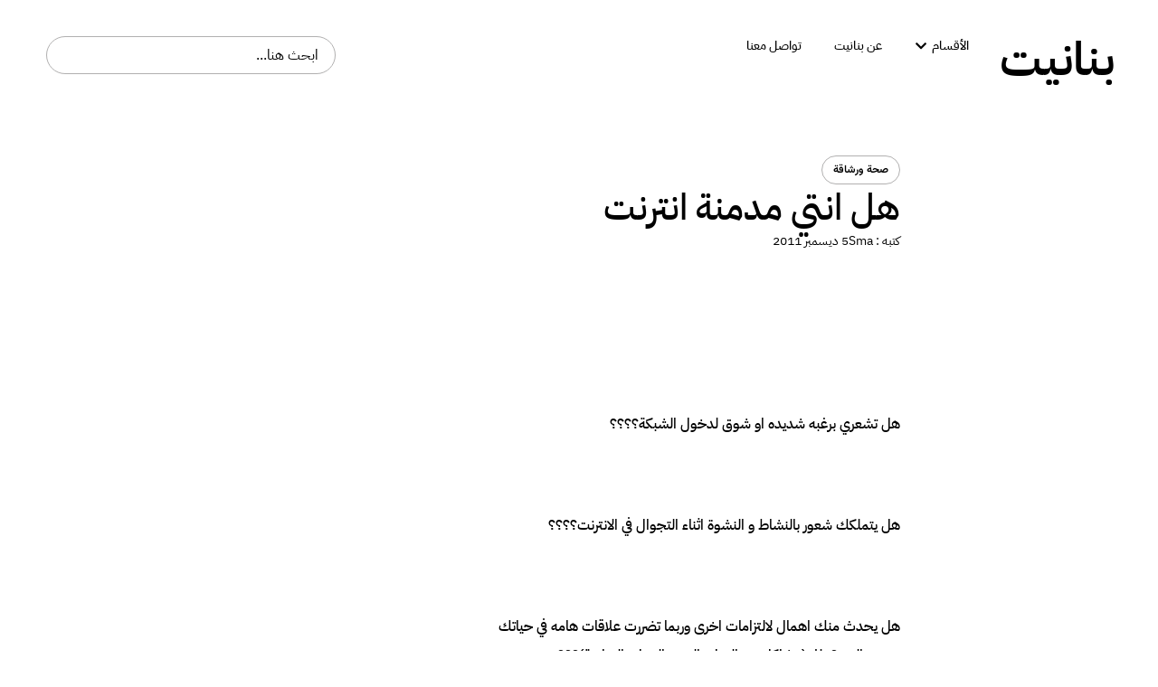

--- FILE ---
content_type: text/html; charset=UTF-8
request_url: https://www.bnanet.com/%D9%87%D9%84-%D8%A7%D9%86%D8%AA%D9%8A-%D9%85%D8%AF%D9%85%D9%86%D8%A9-%D8%A7%D9%86%D8%AA%D8%B1%D9%86%D8%AA/
body_size: 18163
content:
<!DOCTYPE html>
<html dir="rtl" lang="ar">
<head>
	<meta charset="UTF-8">
	<meta name="viewport" content="width=device-width, initial-scale=1.0, viewport-fit=cover" />		<title>هل انتي مدمنة انترنت &#8211; bnanet</title>
<meta name='robots' content='max-image-preview:large' />
<link rel="alternate" type="application/rss+xml" title="bnanet &laquo; الخلاصة" href="https://www.bnanet.com/feed/" />
<link rel="alternate" type="application/rss+xml" title="bnanet &laquo; خلاصة التعليقات" href="https://www.bnanet.com/comments/feed/" />
<link rel="alternate" type="application/rss+xml" title="bnanet &laquo; هل انتي مدمنة انترنت خلاصة التعليقات" href="https://www.bnanet.com/%d9%87%d9%84-%d8%a7%d9%86%d8%aa%d9%8a-%d9%85%d8%af%d9%85%d9%86%d8%a9-%d8%a7%d9%86%d8%aa%d8%b1%d9%86%d8%aa/feed/" />
<link rel="alternate" title="oEmbed (JSON)" type="application/json+oembed" href="https://www.bnanet.com/wp-json/oembed/1.0/embed?url=https%3A%2F%2Fwww.bnanet.com%2F%25d9%2587%25d9%2584-%25d8%25a7%25d9%2586%25d8%25aa%25d9%258a-%25d9%2585%25d8%25af%25d9%2585%25d9%2586%25d8%25a9-%25d8%25a7%25d9%2586%25d8%25aa%25d8%25b1%25d9%2586%25d8%25aa%2F" />
<link rel="alternate" title="oEmbed (XML)" type="text/xml+oembed" href="https://www.bnanet.com/wp-json/oembed/1.0/embed?url=https%3A%2F%2Fwww.bnanet.com%2F%25d9%2587%25d9%2584-%25d8%25a7%25d9%2586%25d8%25aa%25d9%258a-%25d9%2585%25d8%25af%25d9%2585%25d9%2586%25d8%25a9-%25d8%25a7%25d9%2586%25d8%25aa%25d8%25b1%25d9%2586%25d8%25aa%2F&#038;format=xml" />
<style id='wp-img-auto-sizes-contain-inline-css'>
img:is([sizes=auto i],[sizes^="auto," i]){contain-intrinsic-size:3000px 1500px}
/*# sourceURL=wp-img-auto-sizes-contain-inline-css */
</style>
<style id='wp-emoji-styles-inline-css'>

	img.wp-smiley, img.emoji {
		display: inline !important;
		border: none !important;
		box-shadow: none !important;
		height: 1em !important;
		width: 1em !important;
		margin: 0 0.07em !important;
		vertical-align: -0.1em !important;
		background: none !important;
		padding: 0 !important;
	}
/*# sourceURL=wp-emoji-styles-inline-css */
</style>
<link rel='stylesheet' id='wp-block-library-rtl-css' href='https://www.bnanet.com/wp-includes/css/dist/block-library/style-rtl.min.css?ver=6.9' media='all' />

<style id='classic-theme-styles-inline-css'>
/*! This file is auto-generated */
.wp-block-button__link{color:#fff;background-color:#32373c;border-radius:9999px;box-shadow:none;text-decoration:none;padding:calc(.667em + 2px) calc(1.333em + 2px);font-size:1.125em}.wp-block-file__button{background:#32373c;color:#fff;text-decoration:none}
/*# sourceURL=/wp-includes/css/classic-themes.min.css */
</style>
<link rel='stylesheet' id='Bnanet_style-rtl-css' href='https://www.bnanet.com/wp-content/themes/bnanet/public/main-rtl.css?ver=1.0.0' media='all' />
<link rel='stylesheet' id='elementor-frontend-css' href='https://www.bnanet.com/wp-content/uploads/elementor/css/custom-frontend-rtl.min.css?ver=1758381695' media='all' />
<link rel='stylesheet' id='widget-heading-css' href='https://www.bnanet.com/wp-content/plugins/elementor/assets/css/widget-heading-rtl.min.css?ver=3.32.1' media='all' />
<link rel='stylesheet' id='widget-nav-menu-css' href='https://www.bnanet.com/wp-content/uploads/elementor/css/custom-pro-widget-nav-menu-rtl.min.css?ver=1758381695' media='all' />
<link rel='stylesheet' id='widget-mega-menu-css' href='https://www.bnanet.com/wp-content/uploads/elementor/css/custom-pro-widget-mega-menu-rtl.min.css?ver=1758381695' media='all' />
<link rel='stylesheet' id='widget-search-css' href='https://www.bnanet.com/wp-content/plugins/elementor-pro/assets/css/widget-search-rtl.min.css?ver=3.32.1' media='all' />
<link rel='stylesheet' id='widget-divider-css' href='https://www.bnanet.com/wp-content/plugins/elementor/assets/css/widget-divider-rtl.min.css?ver=3.32.1' media='all' />
<link rel='stylesheet' id='widget-social-icons-css' href='https://www.bnanet.com/wp-content/plugins/elementor/assets/css/widget-social-icons-rtl.min.css?ver=3.32.1' media='all' />
<link rel='stylesheet' id='e-apple-webkit-css' href='https://www.bnanet.com/wp-content/uploads/elementor/css/custom-apple-webkit.min.css?ver=1758381695' media='all' />
<link rel='stylesheet' id='widget-post-info-css' href='https://www.bnanet.com/wp-content/plugins/elementor-pro/assets/css/widget-post-info-rtl.min.css?ver=3.32.1' media='all' />
<link rel='stylesheet' id='widget-icon-list-css' href='https://www.bnanet.com/wp-content/uploads/elementor/css/custom-widget-icon-list-rtl.min.css?ver=1758381695' media='all' />
<link rel='stylesheet' id='elementor-icons-shared-0-css' href='https://www.bnanet.com/wp-content/plugins/elementor/assets/lib/font-awesome/css/fontawesome.min.css?ver=5.15.3' media='all' />
<link rel='stylesheet' id='elementor-icons-fa-regular-css' href='https://www.bnanet.com/wp-content/plugins/elementor/assets/lib/font-awesome/css/regular.min.css?ver=5.15.3' media='all' />
<link rel='stylesheet' id='elementor-icons-fa-solid-css' href='https://www.bnanet.com/wp-content/plugins/elementor/assets/lib/font-awesome/css/solid.min.css?ver=5.15.3' media='all' />
<link rel='stylesheet' id='widget-image-css' href='https://www.bnanet.com/wp-content/plugins/elementor/assets/css/widget-image-rtl.min.css?ver=3.32.1' media='all' />
<link rel='stylesheet' id='widget-loop-common-css' href='https://www.bnanet.com/wp-content/plugins/elementor-pro/assets/css/widget-loop-common-rtl.min.css?ver=3.32.1' media='all' />
<link rel='stylesheet' id='widget-loop-grid-css' href='https://www.bnanet.com/wp-content/uploads/elementor/css/custom-pro-widget-loop-grid-rtl.min.css?ver=1758381695' media='all' />
<link rel='stylesheet' id='elementor-icons-css' href='https://www.bnanet.com/wp-content/plugins/elementor/assets/lib/eicons/css/elementor-icons.min.css?ver=5.44.0' media='all' />
<link rel='stylesheet' id='elementor-post-38903-css' href='https://www.bnanet.com/wp-content/uploads/elementor/css/post-38903.css?ver=1758381695' media='all' />
<link rel='stylesheet' id='elementor-post-38911-css' href='https://www.bnanet.com/wp-content/uploads/elementor/css/post-38911.css?ver=1758381695' media='all' />
<link rel='stylesheet' id='elementor-post-38964-css' href='https://www.bnanet.com/wp-content/uploads/elementor/css/post-38964.css?ver=1758381695' media='all' />
<link rel='stylesheet' id='elementor-post-38975-css' href='https://www.bnanet.com/wp-content/uploads/elementor/css/post-38975.css?ver=1758382143' media='all' />
<link rel='stylesheet' id='ecs-styles-css' href='https://www.bnanet.com/wp-content/plugins/ele-custom-skin/assets/css/ecs-style.css?ver=3.1.9' media='all' />
<link rel='stylesheet' id='elementor-gf-local-ibmplexsansarabic-css' href='https://www.bnanet.com/wp-content/uploads/elementor/google-fonts/css/ibmplexsansarabic.css?ver=1758371779' media='all' />
<link rel='stylesheet' id='elementor-icons-fa-brands-css' href='https://www.bnanet.com/wp-content/plugins/elementor/assets/lib/font-awesome/css/brands.min.css?ver=5.15.3' media='all' />
<script src="https://www.bnanet.com/wp-includes/js/jquery/jquery.min.js?ver=3.7.1" id="jquery-core-js"></script>
<script src="https://www.bnanet.com/wp-includes/js/jquery/jquery-migrate.min.js?ver=3.4.1" id="jquery-migrate-js"></script>
<script id="ecs_ajax_load-js-extra">
var ecs_ajax_params = {"ajaxurl":"https://www.bnanet.com/wp-admin/admin-ajax.php","posts":"{\"page\":0,\"name\":\"%d9%87%d9%84-%d8%a7%d9%86%d8%aa%d9%8a-%d9%85%d8%af%d9%85%d9%86%d8%a9-%d8%a7%d9%86%d8%aa%d8%b1%d9%86%d8%aa\",\"error\":\"\",\"m\":\"\",\"p\":0,\"post_parent\":\"\",\"subpost\":\"\",\"subpost_id\":\"\",\"attachment\":\"\",\"attachment_id\":0,\"pagename\":\"\",\"page_id\":0,\"second\":\"\",\"minute\":\"\",\"hour\":\"\",\"day\":0,\"monthnum\":0,\"year\":0,\"w\":0,\"category_name\":\"\",\"tag\":\"\",\"cat\":\"\",\"tag_id\":\"\",\"author\":\"\",\"author_name\":\"\",\"feed\":\"\",\"tb\":\"\",\"paged\":0,\"meta_key\":\"\",\"meta_value\":\"\",\"preview\":\"\",\"s\":\"\",\"sentence\":\"\",\"title\":\"\",\"fields\":\"all\",\"menu_order\":\"\",\"embed\":\"\",\"category__in\":[],\"category__not_in\":[],\"category__and\":[],\"post__in\":[],\"post__not_in\":[],\"post_name__in\":[],\"tag__in\":[],\"tag__not_in\":[],\"tag__and\":[],\"tag_slug__in\":[],\"tag_slug__and\":[],\"post_parent__in\":[],\"post_parent__not_in\":[],\"author__in\":[],\"author__not_in\":[],\"search_columns\":[],\"ignore_sticky_posts\":false,\"suppress_filters\":false,\"cache_results\":true,\"update_post_term_cache\":true,\"update_menu_item_cache\":false,\"lazy_load_term_meta\":true,\"update_post_meta_cache\":true,\"post_type\":\"\",\"posts_per_page\":12,\"nopaging\":false,\"comments_per_page\":\"50\",\"no_found_rows\":false,\"order\":\"DESC\"}"};
//# sourceURL=ecs_ajax_load-js-extra
</script>
<script src="https://www.bnanet.com/wp-content/plugins/ele-custom-skin/assets/js/ecs_ajax_pagination.js?ver=3.1.9" id="ecs_ajax_load-js"></script>
<script src="https://www.bnanet.com/wp-content/plugins/ele-custom-skin/assets/js/ecs.js?ver=3.1.9" id="ecs-script-js"></script>
<link rel="https://api.w.org/" href="https://www.bnanet.com/wp-json/" /><link rel="alternate" title="JSON" type="application/json" href="https://www.bnanet.com/wp-json/wp/v2/posts/1188" /><link rel="EditURI" type="application/rsd+xml" title="RSD" href="https://www.bnanet.com/xmlrpc.php?rsd" />
<meta name="generator" content="WordPress 6.9" />
<link rel="canonical" href="https://www.bnanet.com/%d9%87%d9%84-%d8%a7%d9%86%d8%aa%d9%8a-%d9%85%d8%af%d9%85%d9%86%d8%a9-%d8%a7%d9%86%d8%aa%d8%b1%d9%86%d8%aa/" />
<link rel='shortlink' href='https://www.bnanet.com/?p=1188' />
<link rel="pingback" href="https://www.bnanet.com/xmlrpc.php"><meta name="generator" content="Elementor 3.32.1; features: additional_custom_breakpoints; settings: css_print_method-external, google_font-enabled, font_display-swap">
			<style>
				.e-con.e-parent:nth-of-type(n+4):not(.e-lazyloaded):not(.e-no-lazyload),
				.e-con.e-parent:nth-of-type(n+4):not(.e-lazyloaded):not(.e-no-lazyload) * {
					background-image: none !important;
				}
				@media screen and (max-height: 1024px) {
					.e-con.e-parent:nth-of-type(n+3):not(.e-lazyloaded):not(.e-no-lazyload),
					.e-con.e-parent:nth-of-type(n+3):not(.e-lazyloaded):not(.e-no-lazyload) * {
						background-image: none !important;
					}
				}
				@media screen and (max-height: 640px) {
					.e-con.e-parent:nth-of-type(n+2):not(.e-lazyloaded):not(.e-no-lazyload),
					.e-con.e-parent:nth-of-type(n+2):not(.e-lazyloaded):not(.e-no-lazyload) * {
						background-image: none !important;
					}
				}
			</style>
			<link rel="icon" href="https://www.bnanet.com/wp-content/uploads/2025/09/cropped-icon-2-32x32.png" sizes="32x32" />
<link rel="icon" href="https://www.bnanet.com/wp-content/uploads/2025/09/cropped-icon-2-192x192.png" sizes="192x192" />
<link rel="apple-touch-icon" href="https://www.bnanet.com/wp-content/uploads/2025/09/cropped-icon-2-180x180.png" />
<meta name="msapplication-TileImage" content="https://www.bnanet.com/wp-content/uploads/2025/09/cropped-icon-2-270x270.png" />
</head>
<body class="rtl wp-singular post-template-default single single-post postid-1188 single-format-standard wp-custom-logo wp-theme-bnanet elementor-default elementor-template-full-width elementor-kit-38903 elementor-page-38975">
		<header data-elementor-type="header" data-elementor-id="38911" class="elementor elementor-38911 elementor-location-header" data-elementor-post-type="elementor_library">
			<div class="elementor-element elementor-element-b458e01 e-flex e-con-boxed e-con e-parent" data-id="b458e01" data-element_type="container">
					<div class="e-con-inner">
		<div class="elementor-element elementor-element-ba6100f e-con-full e-flex e-con e-child" data-id="ba6100f" data-element_type="container">
		<div class="elementor-element elementor-element-cc0f558 e-con-full e-flex e-con e-child" data-id="cc0f558" data-element_type="container">
				<div class="elementor-element elementor-element-f77dc56 elementor-widget elementor-widget-heading" data-id="f77dc56" data-element_type="widget" id="heading" data-widget_type="heading.default">
				<div class="elementor-widget-container">
					<h1 class="elementor-heading-title elementor-size-default"><a href="https://www.bnanet.com">بنانيت</a></h1>				</div>
				</div>
				</div>
		<div class="elementor-element elementor-element-4d6b415 e-con-full elementor-hidden-tablet elementor-hidden-mobile_extra elementor-hidden-mobile e-flex e-con e-child" data-id="4d6b415" data-element_type="container">
				<div class="elementor-element elementor-element-70a1102 e-n-menu-none elementor-hidden-mobile_extra elementor-hidden-tablet elementor-hidden-mobile e-full_width e-n-menu-layout-horizontal elementor-widget elementor-widget-n-menu" data-id="70a1102" data-element_type="widget" data-settings="{&quot;menu_items&quot;:[{&quot;_id&quot;:&quot;fe84bf6&quot;,&quot;item_title&quot;:&quot;\u0627\u0644\u0623\u0642\u0633\u0627\u0645&quot;,&quot;item_dropdown_content&quot;:&quot;yes&quot;,&quot;item_link&quot;:{&quot;url&quot;:&quot;&quot;,&quot;is_external&quot;:&quot;&quot;,&quot;nofollow&quot;:&quot;&quot;,&quot;custom_attributes&quot;:&quot;&quot;},&quot;item_icon&quot;:{&quot;value&quot;:&quot;&quot;,&quot;library&quot;:&quot;&quot;},&quot;item_icon_active&quot;:null,&quot;element_id&quot;:&quot;&quot;},{&quot;item_title&quot;:&quot;\u0639\u0646 \u0628\u0646\u0627\u0646\u064a\u062a&quot;,&quot;_id&quot;:&quot;7fcea38&quot;,&quot;item_link&quot;:{&quot;url&quot;:&quot;https:\/\/www.bnanet.com\/about\/&quot;,&quot;is_external&quot;:&quot;&quot;,&quot;nofollow&quot;:&quot;&quot;,&quot;custom_attributes&quot;:&quot;&quot;},&quot;item_dropdown_content&quot;:&quot;no&quot;,&quot;item_icon&quot;:{&quot;value&quot;:&quot;&quot;,&quot;library&quot;:&quot;&quot;},&quot;item_icon_active&quot;:null,&quot;element_id&quot;:&quot;&quot;},{&quot;item_title&quot;:&quot;\u062a\u0648\u0627\u0635\u0644 \u0645\u0639\u0646\u0627&quot;,&quot;_id&quot;:&quot;791ff17&quot;,&quot;item_link&quot;:{&quot;url&quot;:&quot;https:\/\/www.bnanet.com\/contact-us\/&quot;,&quot;is_external&quot;:&quot;&quot;,&quot;nofollow&quot;:&quot;&quot;,&quot;custom_attributes&quot;:&quot;&quot;},&quot;item_dropdown_content&quot;:&quot;no&quot;,&quot;item_icon&quot;:{&quot;value&quot;:&quot;&quot;,&quot;library&quot;:&quot;&quot;},&quot;item_icon_active&quot;:null,&quot;element_id&quot;:&quot;&quot;}],&quot;breakpoint_selector&quot;:&quot;none&quot;,&quot;menu_item_title_distance_from_content&quot;:{&quot;unit&quot;:&quot;px&quot;,&quot;size&quot;:24,&quot;sizes&quot;:[]},&quot;content_width&quot;:&quot;full_width&quot;,&quot;item_layout&quot;:&quot;horizontal&quot;,&quot;open_on&quot;:&quot;hover&quot;,&quot;horizontal_scroll&quot;:&quot;disable&quot;,&quot;menu_item_title_distance_from_content_widescreen&quot;:{&quot;unit&quot;:&quot;px&quot;,&quot;size&quot;:&quot;&quot;,&quot;sizes&quot;:[]},&quot;menu_item_title_distance_from_content_laptop&quot;:{&quot;unit&quot;:&quot;px&quot;,&quot;size&quot;:&quot;&quot;,&quot;sizes&quot;:[]},&quot;menu_item_title_distance_from_content_tablet_extra&quot;:{&quot;unit&quot;:&quot;px&quot;,&quot;size&quot;:&quot;&quot;,&quot;sizes&quot;:[]},&quot;menu_item_title_distance_from_content_tablet&quot;:{&quot;unit&quot;:&quot;px&quot;,&quot;size&quot;:&quot;&quot;,&quot;sizes&quot;:[]},&quot;menu_item_title_distance_from_content_mobile_extra&quot;:{&quot;unit&quot;:&quot;px&quot;,&quot;size&quot;:&quot;&quot;,&quot;sizes&quot;:[]},&quot;menu_item_title_distance_from_content_mobile&quot;:{&quot;unit&quot;:&quot;px&quot;,&quot;size&quot;:&quot;&quot;,&quot;sizes&quot;:[]}}" data-widget_type="mega-menu.default">
				<div class="elementor-widget-container">
							<nav class="e-n-menu" data-widget-number="118" aria-label="Menu">
					<button class="e-n-menu-toggle" id="menu-toggle-118" aria-haspopup="true" aria-expanded="false" aria-controls="menubar-118" aria-label="Menu Toggle">
			<span class="e-n-menu-toggle-icon e-open">
				<i class="eicon-menu-bar"></i>			</span>
			<span class="e-n-menu-toggle-icon e-close">
				<i class="eicon-close"></i>			</span>
		</button>
					<div class="e-n-menu-wrapper" id="menubar-118" aria-labelledby="menu-toggle-118">
				<ul class="e-n-menu-heading">
								<li class="e-n-menu-item">
				<div id="e-n-menu-title-1181" class="e-n-menu-title">
					<div class="e-n-menu-title-container">												<span class="e-n-menu-title-text">
							الأقسام						</span>
					</div>											<button id="e-n-menu-dropdown-icon-1181" class="e-n-menu-dropdown-icon e-focus" data-tab-index="1" aria-haspopup="true" aria-expanded="false" aria-controls="e-n-menu-content-1181" >
							<span class="e-n-menu-dropdown-icon-opened">
								<i aria-hidden="true" class="fas fa-chevron-up"></i>								<span class="elementor-screen-only">Close الأقسام</span>
							</span>
							<span class="e-n-menu-dropdown-icon-closed">
								<i aria-hidden="true" class="fas fa-chevron-down"></i>								<span class="elementor-screen-only">Open الأقسام</span>
							</span>
						</button>
									</div>
									<div class="e-n-menu-content">
						<div id="e-n-menu-content-1181" data-tab-index="1" aria-labelledby="e-n-menu-dropdown-icon-1181" class="elementor-element elementor-element-7061089 e-flex e-con-boxed e-con e-child" data-id="7061089" data-element_type="container">
					<div class="e-con-inner">
		<div class="elementor-element elementor-element-49e05e9 e-con-full e-flex e-con e-child" data-id="49e05e9" data-element_type="container">
				<div class="elementor-element elementor-element-61e8b6b elementor-nav-menu--dropdown-none menu-drop elementor-widget elementor-widget-nav-menu" data-id="61e8b6b" data-element_type="widget" data-settings="{&quot;layout&quot;:&quot;horizontal&quot;,&quot;submenu_icon&quot;:{&quot;value&quot;:&quot;&lt;i class=\&quot;fas fa-caret-down\&quot; aria-hidden=\&quot;true\&quot;&gt;&lt;\/i&gt;&quot;,&quot;library&quot;:&quot;fa-solid&quot;}}" data-widget_type="nav-menu.default">
				<div class="elementor-widget-container">
								<nav aria-label="Menu" class="elementor-nav-menu--main elementor-nav-menu__container elementor-nav-menu--layout-horizontal e--pointer-none">
				<ul id="menu-1-61e8b6b" class="elementor-nav-menu"><li class="menu-item menu-item-type-taxonomy menu-item-object-category menu-item-38915"><a href="https://www.bnanet.com/category/%d8%a3%d9%86%d8%aa%d9%8a-%d8%ac%d9%85%d9%8a%d9%84%d8%a9/" class="elementor-item">أنتي جميلة</a></li>
<li class="menu-item menu-item-type-taxonomy menu-item-object-category menu-item-38917"><a href="https://www.bnanet.com/category/%d8%a3%d9%86%d8%aa%d9%8a-%d8%ac%d9%85%d9%8a%d9%84%d8%a9/%d8%a7%d9%84%d8%b9%d9%86%d8%a7%d9%8a%d8%a9-%d8%a8%d8%a7%d9%84%d8%a8%d8%b4%d8%b1%d8%a9/" class="elementor-item">بشرتك</a></li>
<li class="menu-item menu-item-type-taxonomy menu-item-object-category menu-item-38924"><a href="https://www.bnanet.com/category/%d8%a3%d9%86%d8%aa%d9%8a-%d8%ac%d9%85%d9%8a%d9%84%d8%a9/%d8%a7%d9%84%d8%b9%d9%86%d8%a7%d9%8a%d8%a9-%d8%a8%d8%a7%d9%84%d8%b4%d8%b9%d8%b1/" class="elementor-item">شعرك</a></li>
<li class="menu-item menu-item-type-taxonomy menu-item-object-category menu-item-38931"><a href="https://www.bnanet.com/category/%d8%a3%d9%86%d8%aa%d9%8a-%d8%ac%d9%85%d9%8a%d9%84%d8%a9/%d9%85%d9%83%d9%8a%d8%a7%d8%ac/" class="elementor-item">مكياج بنانيت</a></li>
<li class="menu-item menu-item-type-taxonomy menu-item-object-category menu-item-38919"><a href="https://www.bnanet.com/category/%d8%a8%d9%86%d8%a7%d9%86%d9%8a%d8%aa-%d8%a3%d9%88%d9%86-%d9%84%d8%a7%d9%8a%d9%86/" class="elementor-item">بنانيت أون لاين</a></li>
<li class="menu-item menu-item-type-taxonomy menu-item-object-category menu-item-38913"><a href="https://www.bnanet.com/category/%d8%a8%d9%86%d8%a7%d9%86%d9%8a%d8%aa-%d8%a3%d9%88%d9%86-%d9%84%d8%a7%d9%8a%d9%86/%d8%a3%d8%b3%d8%b1%d8%a7%d8%b1-%d8%a8%d9%86%d8%a7%d9%86%d9%8a%d8%aa/" class="elementor-item">أسرار بنانيت</a></li>
<li class="menu-item menu-item-type-taxonomy menu-item-object-category menu-item-38923"><a href="https://www.bnanet.com/category/%d8%a8%d9%86%d8%a7%d9%86%d9%8a%d8%aa-%d8%a3%d9%88%d9%86-%d9%84%d8%a7%d9%8a%d9%86/%d8%b3%d9%8a%d9%86-%d9%88%d8%ac%d9%8a%d9%85/" class="elementor-item">سين وجيم</a></li>
<li class="menu-item menu-item-type-taxonomy menu-item-object-category menu-item-38922"><a href="https://www.bnanet.com/category/%d8%af%d9%8a%d9%83%d9%88%d8%b1/%d8%af%d9%8a%d9%83%d9%88%d8%b1-%d8%a7%d9%84%d8%b5%d8%a8%d8%a7%d9%8a%d8%a7/" class="elementor-item">ديكور بنانيت</a></li>
<li class="menu-item menu-item-type-taxonomy menu-item-object-category current-post-ancestor current-menu-parent current-post-parent menu-item-38925"><a href="https://www.bnanet.com/category/%d8%b5%d8%ad%d8%a9-%d9%88%d8%b1%d8%b4%d8%a7%d9%82%d8%a9/" class="elementor-item">صحة ورشاقة</a></li>
<li class="menu-item menu-item-type-taxonomy menu-item-object-category menu-item-38927"><a href="https://www.bnanet.com/category/%d8%ba%d8%b0%d8%a7%d8%a1-%d8%b5%d8%ad%d9%8a/" class="elementor-item">غذاء صحي</a></li>
<li class="menu-item menu-item-type-taxonomy menu-item-object-category menu-item-38914"><a href="https://www.bnanet.com/category/%d8%ba%d8%b0%d8%a7%d8%a1-%d8%b5%d8%ad%d9%8a/%d8%a3%d8%b7%d8%a8%d8%a7%d9%82-%d9%85%d9%86%d9%88%d8%b9%d8%a9/" class="elementor-item">أطباق منوعة</a></li>
<li class="menu-item menu-item-type-taxonomy menu-item-object-category menu-item-38921"><a href="https://www.bnanet.com/category/%d8%ba%d8%b0%d8%a7%d8%a1-%d8%b5%d8%ad%d9%8a/%d8%a7%d9%84%d8%ad%d9%84%d9%88%d9%8a%d8%a7%d8%aa/" class="elementor-item">حلويات</a></li>
<li class="menu-item menu-item-type-taxonomy menu-item-object-category menu-item-38930"><a href="https://www.bnanet.com/category/%d8%ba%d8%b0%d8%a7%d8%a1-%d8%b5%d8%ad%d9%8a/%d9%85%d8%ab%d9%84%d8%ac%d8%a7%d8%aa-%d9%88-%d9%85%d8%b4%d8%b1%d9%88%d8%a8%d8%a7%d8%aa/" class="elementor-item">مشروبات صحية</a></li>
<li class="menu-item menu-item-type-taxonomy menu-item-object-category menu-item-38920"><a href="https://www.bnanet.com/category/%d9%85%d8%b4%d8%a7%d9%87%d9%8a%d8%b1-%d9%88%d9%81%d9%86/%d8%ac%d8%af%d9%8a%d8%af-x-%d8%ac%d8%af%d9%8a%d8%af/" class="elementor-item">جديد × جديد</a></li>
<li class="menu-item menu-item-type-taxonomy menu-item-object-category menu-item-38932"><a href="https://www.bnanet.com/category/%d9%85%d9%88%d8%b6%d8%a9-%d9%88%d8%b4%d9%8a%d8%a7%d9%83%d8%a9/" class="elementor-item">موضة وشياكة</a></li>
<li class="menu-item menu-item-type-taxonomy menu-item-object-category menu-item-38916"><a href="https://www.bnanet.com/category/%d9%85%d9%88%d8%b6%d8%a9-%d9%88%d8%b4%d9%8a%d8%a7%d9%83%d8%a9/%d8%a7%d9%83%d8%b3%d8%b3%d9%88%d8%a7%d8%b1%d8%a7%d8%aa-%d8%a8%d9%86%d8%a7%d9%86%d9%8a%d8%aa/" class="elementor-item">اكسسوارات بنانيت</a></li>
<li class="menu-item menu-item-type-taxonomy menu-item-object-category menu-item-38918"><a href="https://www.bnanet.com/category/%d9%85%d9%88%d8%b6%d8%a9-%d9%88%d8%b4%d9%8a%d8%a7%d9%83%d8%a9/%d8%a8%d9%86%d8%a7%d8%aa-%d8%b4%d9%8a%d9%83/" class="elementor-item">بنات شيك</a></li>
<li class="menu-item menu-item-type-taxonomy menu-item-object-category menu-item-38926"><a href="https://www.bnanet.com/category/%d9%85%d9%8a%d8%af%d9%8a%d8%a7/%d8%b5%d9%88%d8%b1-%d8%a8%d9%86%d8%a7%d9%86%d9%8a%d8%aa/" class="elementor-item">صور بنانيت</a></li>
<li class="menu-item menu-item-type-taxonomy menu-item-object-category menu-item-38929"><a href="https://www.bnanet.com/category/%d9%85%d9%8a%d8%af%d9%8a%d8%a7/%d9%81%d9%8a%d8%af%d9%8a%d9%88-%d8%a8%d9%86%d8%a7%d9%86%d9%8a%d8%aa/" class="elementor-item">فيديو بنانيت</a></li>
</ul>			</nav>
						<nav class="elementor-nav-menu--dropdown elementor-nav-menu__container" aria-hidden="true">
				<ul id="menu-2-61e8b6b" class="elementor-nav-menu"><li class="menu-item menu-item-type-taxonomy menu-item-object-category menu-item-38915"><a href="https://www.bnanet.com/category/%d8%a3%d9%86%d8%aa%d9%8a-%d8%ac%d9%85%d9%8a%d9%84%d8%a9/" class="elementor-item" tabindex="-1">أنتي جميلة</a></li>
<li class="menu-item menu-item-type-taxonomy menu-item-object-category menu-item-38917"><a href="https://www.bnanet.com/category/%d8%a3%d9%86%d8%aa%d9%8a-%d8%ac%d9%85%d9%8a%d9%84%d8%a9/%d8%a7%d9%84%d8%b9%d9%86%d8%a7%d9%8a%d8%a9-%d8%a8%d8%a7%d9%84%d8%a8%d8%b4%d8%b1%d8%a9/" class="elementor-item" tabindex="-1">بشرتك</a></li>
<li class="menu-item menu-item-type-taxonomy menu-item-object-category menu-item-38924"><a href="https://www.bnanet.com/category/%d8%a3%d9%86%d8%aa%d9%8a-%d8%ac%d9%85%d9%8a%d9%84%d8%a9/%d8%a7%d9%84%d8%b9%d9%86%d8%a7%d9%8a%d8%a9-%d8%a8%d8%a7%d9%84%d8%b4%d8%b9%d8%b1/" class="elementor-item" tabindex="-1">شعرك</a></li>
<li class="menu-item menu-item-type-taxonomy menu-item-object-category menu-item-38931"><a href="https://www.bnanet.com/category/%d8%a3%d9%86%d8%aa%d9%8a-%d8%ac%d9%85%d9%8a%d9%84%d8%a9/%d9%85%d9%83%d9%8a%d8%a7%d8%ac/" class="elementor-item" tabindex="-1">مكياج بنانيت</a></li>
<li class="menu-item menu-item-type-taxonomy menu-item-object-category menu-item-38919"><a href="https://www.bnanet.com/category/%d8%a8%d9%86%d8%a7%d9%86%d9%8a%d8%aa-%d8%a3%d9%88%d9%86-%d9%84%d8%a7%d9%8a%d9%86/" class="elementor-item" tabindex="-1">بنانيت أون لاين</a></li>
<li class="menu-item menu-item-type-taxonomy menu-item-object-category menu-item-38913"><a href="https://www.bnanet.com/category/%d8%a8%d9%86%d8%a7%d9%86%d9%8a%d8%aa-%d8%a3%d9%88%d9%86-%d9%84%d8%a7%d9%8a%d9%86/%d8%a3%d8%b3%d8%b1%d8%a7%d8%b1-%d8%a8%d9%86%d8%a7%d9%86%d9%8a%d8%aa/" class="elementor-item" tabindex="-1">أسرار بنانيت</a></li>
<li class="menu-item menu-item-type-taxonomy menu-item-object-category menu-item-38923"><a href="https://www.bnanet.com/category/%d8%a8%d9%86%d8%a7%d9%86%d9%8a%d8%aa-%d8%a3%d9%88%d9%86-%d9%84%d8%a7%d9%8a%d9%86/%d8%b3%d9%8a%d9%86-%d9%88%d8%ac%d9%8a%d9%85/" class="elementor-item" tabindex="-1">سين وجيم</a></li>
<li class="menu-item menu-item-type-taxonomy menu-item-object-category menu-item-38922"><a href="https://www.bnanet.com/category/%d8%af%d9%8a%d9%83%d9%88%d8%b1/%d8%af%d9%8a%d9%83%d9%88%d8%b1-%d8%a7%d9%84%d8%b5%d8%a8%d8%a7%d9%8a%d8%a7/" class="elementor-item" tabindex="-1">ديكور بنانيت</a></li>
<li class="menu-item menu-item-type-taxonomy menu-item-object-category current-post-ancestor current-menu-parent current-post-parent menu-item-38925"><a href="https://www.bnanet.com/category/%d8%b5%d8%ad%d8%a9-%d9%88%d8%b1%d8%b4%d8%a7%d9%82%d8%a9/" class="elementor-item" tabindex="-1">صحة ورشاقة</a></li>
<li class="menu-item menu-item-type-taxonomy menu-item-object-category menu-item-38927"><a href="https://www.bnanet.com/category/%d8%ba%d8%b0%d8%a7%d8%a1-%d8%b5%d8%ad%d9%8a/" class="elementor-item" tabindex="-1">غذاء صحي</a></li>
<li class="menu-item menu-item-type-taxonomy menu-item-object-category menu-item-38914"><a href="https://www.bnanet.com/category/%d8%ba%d8%b0%d8%a7%d8%a1-%d8%b5%d8%ad%d9%8a/%d8%a3%d8%b7%d8%a8%d8%a7%d9%82-%d9%85%d9%86%d9%88%d8%b9%d8%a9/" class="elementor-item" tabindex="-1">أطباق منوعة</a></li>
<li class="menu-item menu-item-type-taxonomy menu-item-object-category menu-item-38921"><a href="https://www.bnanet.com/category/%d8%ba%d8%b0%d8%a7%d8%a1-%d8%b5%d8%ad%d9%8a/%d8%a7%d9%84%d8%ad%d9%84%d9%88%d9%8a%d8%a7%d8%aa/" class="elementor-item" tabindex="-1">حلويات</a></li>
<li class="menu-item menu-item-type-taxonomy menu-item-object-category menu-item-38930"><a href="https://www.bnanet.com/category/%d8%ba%d8%b0%d8%a7%d8%a1-%d8%b5%d8%ad%d9%8a/%d9%85%d8%ab%d9%84%d8%ac%d8%a7%d8%aa-%d9%88-%d9%85%d8%b4%d8%b1%d9%88%d8%a8%d8%a7%d8%aa/" class="elementor-item" tabindex="-1">مشروبات صحية</a></li>
<li class="menu-item menu-item-type-taxonomy menu-item-object-category menu-item-38920"><a href="https://www.bnanet.com/category/%d9%85%d8%b4%d8%a7%d9%87%d9%8a%d8%b1-%d9%88%d9%81%d9%86/%d8%ac%d8%af%d9%8a%d8%af-x-%d8%ac%d8%af%d9%8a%d8%af/" class="elementor-item" tabindex="-1">جديد × جديد</a></li>
<li class="menu-item menu-item-type-taxonomy menu-item-object-category menu-item-38932"><a href="https://www.bnanet.com/category/%d9%85%d9%88%d8%b6%d8%a9-%d9%88%d8%b4%d9%8a%d8%a7%d9%83%d8%a9/" class="elementor-item" tabindex="-1">موضة وشياكة</a></li>
<li class="menu-item menu-item-type-taxonomy menu-item-object-category menu-item-38916"><a href="https://www.bnanet.com/category/%d9%85%d9%88%d8%b6%d8%a9-%d9%88%d8%b4%d9%8a%d8%a7%d9%83%d8%a9/%d8%a7%d9%83%d8%b3%d8%b3%d9%88%d8%a7%d8%b1%d8%a7%d8%aa-%d8%a8%d9%86%d8%a7%d9%86%d9%8a%d8%aa/" class="elementor-item" tabindex="-1">اكسسوارات بنانيت</a></li>
<li class="menu-item menu-item-type-taxonomy menu-item-object-category menu-item-38918"><a href="https://www.bnanet.com/category/%d9%85%d9%88%d8%b6%d8%a9-%d9%88%d8%b4%d9%8a%d8%a7%d9%83%d8%a9/%d8%a8%d9%86%d8%a7%d8%aa-%d8%b4%d9%8a%d9%83/" class="elementor-item" tabindex="-1">بنات شيك</a></li>
<li class="menu-item menu-item-type-taxonomy menu-item-object-category menu-item-38926"><a href="https://www.bnanet.com/category/%d9%85%d9%8a%d8%af%d9%8a%d8%a7/%d8%b5%d9%88%d8%b1-%d8%a8%d9%86%d8%a7%d9%86%d9%8a%d8%aa/" class="elementor-item" tabindex="-1">صور بنانيت</a></li>
<li class="menu-item menu-item-type-taxonomy menu-item-object-category menu-item-38929"><a href="https://www.bnanet.com/category/%d9%85%d9%8a%d8%af%d9%8a%d8%a7/%d9%81%d9%8a%d8%af%d9%8a%d9%88-%d8%a8%d9%86%d8%a7%d9%86%d9%8a%d8%aa/" class="elementor-item" tabindex="-1">فيديو بنانيت</a></li>
</ul>			</nav>
						</div>
				</div>
				</div>
					</div>
				</div>
							</div>
							</li>
					<li class="e-n-menu-item">
				<div id="e-n-menu-title-1182" class="e-n-menu-title">
					<a class="e-n-menu-title-container e-focus e-link" href="https://www.bnanet.com/about/">												<span class="e-n-menu-title-text">
							عن بنانيت						</span>
					</a>									</div>
							</li>
					<li class="e-n-menu-item">
				<div id="e-n-menu-title-1183" class="e-n-menu-title">
					<a class="e-n-menu-title-container e-focus e-link" href="https://www.bnanet.com/contact-us/">												<span class="e-n-menu-title-text">
							تواصل معنا						</span>
					</a>									</div>
							</li>
						</ul>
			</div>
		</nav>
						</div>
				</div>
				</div>
		<div class="elementor-element elementor-element-a765bfa e-con-full e-flex e-con e-child" data-id="a765bfa" data-element_type="container">
				<div class="elementor-element elementor-element-132686a elementor-hidden-tablet elementor-hidden-mobile_extra elementor-hidden-mobile elementor-widget elementor-widget-search" data-id="132686a" data-element_type="widget" data-settings="{&quot;submit_trigger&quot;:&quot;key_enter&quot;,&quot;pagination_type_options&quot;:&quot;none&quot;}" data-widget_type="search.default">
				<div class="elementor-widget-container">
							<search class="e-search hidden" role="search">
			<form class="e-search-form" action="https://www.bnanet.com" method="get">

				
				<label class="e-search-label" for="search-132686a">
					<span class="elementor-screen-only">
						Search					</span>
									</label>

				<div class="e-search-input-wrapper">
					<input id="search-132686a" placeholder="ابحث هنا..." class="e-search-input" type="search" name="s" value="" autocomplete="off" role="combobox" aria-autocomplete="list" aria-expanded="false" aria-controls="results-132686a" aria-haspopup="listbox">
															<output id="results-132686a" class="e-search-results-container hide-loader" aria-live="polite" aria-atomic="true" aria-label="Results for search" tabindex="0">
						<div class="e-search-results"></div>
											</output>
									</div>
				
				
				<button class="e-search-submit elementor-screen-only " type="submit" aria-label="Search">
					
									</button>
				<input type="hidden" name="e_search_props" value="132686a-38911">
			</form>
		</search>
						</div>
				</div>
				<div class="elementor-element elementor-element-738322e elementor-hidden-widescreen elementor-hidden-desktop elementor-hidden-laptop elementor-hidden-tablet_extra elementor-view-default elementor-widget elementor-widget-icon" data-id="738322e" data-element_type="widget" data-widget_type="icon.default">
				<div class="elementor-widget-container">
							<div class="elementor-icon-wrapper">
			<a class="elementor-icon" href="#elementor-action%3Aaction%3Dpopup%3Aopen%26settings%3DeyJpZCI6IjM4OTY3IiwidG9nZ2xlIjpmYWxzZX0%3D">
			<i aria-hidden="true" class="fas fa-bars"></i>			</a>
		</div>
						</div>
				</div>
				</div>
				</div>
		<div class="elementor-element elementor-element-0f3b100 e-con-full elementor-hidden-tablet elementor-hidden-mobile_extra elementor-hidden-mobile elementor-hidden-widescreen elementor-hidden-desktop elementor-hidden-laptop elementor-hidden-tablet_extra e-flex e-con e-child" data-id="0f3b100" data-element_type="container">
				<div class="elementor-element elementor-element-c4fbcec elementor-nav-menu--dropdown-none menu-drop elementor-widget elementor-widget-nav-menu" data-id="c4fbcec" data-element_type="widget" data-settings="{&quot;layout&quot;:&quot;horizontal&quot;,&quot;submenu_icon&quot;:{&quot;value&quot;:&quot;&lt;i class=\&quot;fas fa-caret-down\&quot; aria-hidden=\&quot;true\&quot;&gt;&lt;\/i&gt;&quot;,&quot;library&quot;:&quot;fa-solid&quot;}}" data-widget_type="nav-menu.default">
				<div class="elementor-widget-container">
								<nav aria-label="Menu" class="elementor-nav-menu--main elementor-nav-menu__container elementor-nav-menu--layout-horizontal e--pointer-none">
				<ul id="menu-1-c4fbcec" class="elementor-nav-menu"><li class="menu-item menu-item-type-taxonomy menu-item-object-category menu-item-38915"><a href="https://www.bnanet.com/category/%d8%a3%d9%86%d8%aa%d9%8a-%d8%ac%d9%85%d9%8a%d9%84%d8%a9/" class="elementor-item">أنتي جميلة</a></li>
<li class="menu-item menu-item-type-taxonomy menu-item-object-category menu-item-38917"><a href="https://www.bnanet.com/category/%d8%a3%d9%86%d8%aa%d9%8a-%d8%ac%d9%85%d9%8a%d9%84%d8%a9/%d8%a7%d9%84%d8%b9%d9%86%d8%a7%d9%8a%d8%a9-%d8%a8%d8%a7%d9%84%d8%a8%d8%b4%d8%b1%d8%a9/" class="elementor-item">بشرتك</a></li>
<li class="menu-item menu-item-type-taxonomy menu-item-object-category menu-item-38924"><a href="https://www.bnanet.com/category/%d8%a3%d9%86%d8%aa%d9%8a-%d8%ac%d9%85%d9%8a%d9%84%d8%a9/%d8%a7%d9%84%d8%b9%d9%86%d8%a7%d9%8a%d8%a9-%d8%a8%d8%a7%d9%84%d8%b4%d8%b9%d8%b1/" class="elementor-item">شعرك</a></li>
<li class="menu-item menu-item-type-taxonomy menu-item-object-category menu-item-38931"><a href="https://www.bnanet.com/category/%d8%a3%d9%86%d8%aa%d9%8a-%d8%ac%d9%85%d9%8a%d9%84%d8%a9/%d9%85%d9%83%d9%8a%d8%a7%d8%ac/" class="elementor-item">مكياج بنانيت</a></li>
<li class="menu-item menu-item-type-taxonomy menu-item-object-category menu-item-38919"><a href="https://www.bnanet.com/category/%d8%a8%d9%86%d8%a7%d9%86%d9%8a%d8%aa-%d8%a3%d9%88%d9%86-%d9%84%d8%a7%d9%8a%d9%86/" class="elementor-item">بنانيت أون لاين</a></li>
<li class="menu-item menu-item-type-taxonomy menu-item-object-category menu-item-38913"><a href="https://www.bnanet.com/category/%d8%a8%d9%86%d8%a7%d9%86%d9%8a%d8%aa-%d8%a3%d9%88%d9%86-%d9%84%d8%a7%d9%8a%d9%86/%d8%a3%d8%b3%d8%b1%d8%a7%d8%b1-%d8%a8%d9%86%d8%a7%d9%86%d9%8a%d8%aa/" class="elementor-item">أسرار بنانيت</a></li>
<li class="menu-item menu-item-type-taxonomy menu-item-object-category menu-item-38923"><a href="https://www.bnanet.com/category/%d8%a8%d9%86%d8%a7%d9%86%d9%8a%d8%aa-%d8%a3%d9%88%d9%86-%d9%84%d8%a7%d9%8a%d9%86/%d8%b3%d9%8a%d9%86-%d9%88%d8%ac%d9%8a%d9%85/" class="elementor-item">سين وجيم</a></li>
<li class="menu-item menu-item-type-taxonomy menu-item-object-category menu-item-38922"><a href="https://www.bnanet.com/category/%d8%af%d9%8a%d9%83%d9%88%d8%b1/%d8%af%d9%8a%d9%83%d9%88%d8%b1-%d8%a7%d9%84%d8%b5%d8%a8%d8%a7%d9%8a%d8%a7/" class="elementor-item">ديكور بنانيت</a></li>
<li class="menu-item menu-item-type-taxonomy menu-item-object-category current-post-ancestor current-menu-parent current-post-parent menu-item-38925"><a href="https://www.bnanet.com/category/%d8%b5%d8%ad%d8%a9-%d9%88%d8%b1%d8%b4%d8%a7%d9%82%d8%a9/" class="elementor-item">صحة ورشاقة</a></li>
<li class="menu-item menu-item-type-taxonomy menu-item-object-category menu-item-38927"><a href="https://www.bnanet.com/category/%d8%ba%d8%b0%d8%a7%d8%a1-%d8%b5%d8%ad%d9%8a/" class="elementor-item">غذاء صحي</a></li>
<li class="menu-item menu-item-type-taxonomy menu-item-object-category menu-item-38914"><a href="https://www.bnanet.com/category/%d8%ba%d8%b0%d8%a7%d8%a1-%d8%b5%d8%ad%d9%8a/%d8%a3%d8%b7%d8%a8%d8%a7%d9%82-%d9%85%d9%86%d9%88%d8%b9%d8%a9/" class="elementor-item">أطباق منوعة</a></li>
<li class="menu-item menu-item-type-taxonomy menu-item-object-category menu-item-38921"><a href="https://www.bnanet.com/category/%d8%ba%d8%b0%d8%a7%d8%a1-%d8%b5%d8%ad%d9%8a/%d8%a7%d9%84%d8%ad%d9%84%d9%88%d9%8a%d8%a7%d8%aa/" class="elementor-item">حلويات</a></li>
<li class="menu-item menu-item-type-taxonomy menu-item-object-category menu-item-38930"><a href="https://www.bnanet.com/category/%d8%ba%d8%b0%d8%a7%d8%a1-%d8%b5%d8%ad%d9%8a/%d9%85%d8%ab%d9%84%d8%ac%d8%a7%d8%aa-%d9%88-%d9%85%d8%b4%d8%b1%d9%88%d8%a8%d8%a7%d8%aa/" class="elementor-item">مشروبات صحية</a></li>
<li class="menu-item menu-item-type-taxonomy menu-item-object-category menu-item-38920"><a href="https://www.bnanet.com/category/%d9%85%d8%b4%d8%a7%d9%87%d9%8a%d8%b1-%d9%88%d9%81%d9%86/%d8%ac%d8%af%d9%8a%d8%af-x-%d8%ac%d8%af%d9%8a%d8%af/" class="elementor-item">جديد × جديد</a></li>
<li class="menu-item menu-item-type-taxonomy menu-item-object-category menu-item-38932"><a href="https://www.bnanet.com/category/%d9%85%d9%88%d8%b6%d8%a9-%d9%88%d8%b4%d9%8a%d8%a7%d9%83%d8%a9/" class="elementor-item">موضة وشياكة</a></li>
<li class="menu-item menu-item-type-taxonomy menu-item-object-category menu-item-38916"><a href="https://www.bnanet.com/category/%d9%85%d9%88%d8%b6%d8%a9-%d9%88%d8%b4%d9%8a%d8%a7%d9%83%d8%a9/%d8%a7%d9%83%d8%b3%d8%b3%d9%88%d8%a7%d8%b1%d8%a7%d8%aa-%d8%a8%d9%86%d8%a7%d9%86%d9%8a%d8%aa/" class="elementor-item">اكسسوارات بنانيت</a></li>
<li class="menu-item menu-item-type-taxonomy menu-item-object-category menu-item-38918"><a href="https://www.bnanet.com/category/%d9%85%d9%88%d8%b6%d8%a9-%d9%88%d8%b4%d9%8a%d8%a7%d9%83%d8%a9/%d8%a8%d9%86%d8%a7%d8%aa-%d8%b4%d9%8a%d9%83/" class="elementor-item">بنات شيك</a></li>
<li class="menu-item menu-item-type-taxonomy menu-item-object-category menu-item-38926"><a href="https://www.bnanet.com/category/%d9%85%d9%8a%d8%af%d9%8a%d8%a7/%d8%b5%d9%88%d8%b1-%d8%a8%d9%86%d8%a7%d9%86%d9%8a%d8%aa/" class="elementor-item">صور بنانيت</a></li>
<li class="menu-item menu-item-type-taxonomy menu-item-object-category menu-item-38929"><a href="https://www.bnanet.com/category/%d9%85%d9%8a%d8%af%d9%8a%d8%a7/%d9%81%d9%8a%d8%af%d9%8a%d9%88-%d8%a8%d9%86%d8%a7%d9%86%d9%8a%d8%aa/" class="elementor-item">فيديو بنانيت</a></li>
</ul>			</nav>
						<nav class="elementor-nav-menu--dropdown elementor-nav-menu__container" aria-hidden="true">
				<ul id="menu-2-c4fbcec" class="elementor-nav-menu"><li class="menu-item menu-item-type-taxonomy menu-item-object-category menu-item-38915"><a href="https://www.bnanet.com/category/%d8%a3%d9%86%d8%aa%d9%8a-%d8%ac%d9%85%d9%8a%d9%84%d8%a9/" class="elementor-item" tabindex="-1">أنتي جميلة</a></li>
<li class="menu-item menu-item-type-taxonomy menu-item-object-category menu-item-38917"><a href="https://www.bnanet.com/category/%d8%a3%d9%86%d8%aa%d9%8a-%d8%ac%d9%85%d9%8a%d9%84%d8%a9/%d8%a7%d9%84%d8%b9%d9%86%d8%a7%d9%8a%d8%a9-%d8%a8%d8%a7%d9%84%d8%a8%d8%b4%d8%b1%d8%a9/" class="elementor-item" tabindex="-1">بشرتك</a></li>
<li class="menu-item menu-item-type-taxonomy menu-item-object-category menu-item-38924"><a href="https://www.bnanet.com/category/%d8%a3%d9%86%d8%aa%d9%8a-%d8%ac%d9%85%d9%8a%d9%84%d8%a9/%d8%a7%d9%84%d8%b9%d9%86%d8%a7%d9%8a%d8%a9-%d8%a8%d8%a7%d9%84%d8%b4%d8%b9%d8%b1/" class="elementor-item" tabindex="-1">شعرك</a></li>
<li class="menu-item menu-item-type-taxonomy menu-item-object-category menu-item-38931"><a href="https://www.bnanet.com/category/%d8%a3%d9%86%d8%aa%d9%8a-%d8%ac%d9%85%d9%8a%d9%84%d8%a9/%d9%85%d9%83%d9%8a%d8%a7%d8%ac/" class="elementor-item" tabindex="-1">مكياج بنانيت</a></li>
<li class="menu-item menu-item-type-taxonomy menu-item-object-category menu-item-38919"><a href="https://www.bnanet.com/category/%d8%a8%d9%86%d8%a7%d9%86%d9%8a%d8%aa-%d8%a3%d9%88%d9%86-%d9%84%d8%a7%d9%8a%d9%86/" class="elementor-item" tabindex="-1">بنانيت أون لاين</a></li>
<li class="menu-item menu-item-type-taxonomy menu-item-object-category menu-item-38913"><a href="https://www.bnanet.com/category/%d8%a8%d9%86%d8%a7%d9%86%d9%8a%d8%aa-%d8%a3%d9%88%d9%86-%d9%84%d8%a7%d9%8a%d9%86/%d8%a3%d8%b3%d8%b1%d8%a7%d8%b1-%d8%a8%d9%86%d8%a7%d9%86%d9%8a%d8%aa/" class="elementor-item" tabindex="-1">أسرار بنانيت</a></li>
<li class="menu-item menu-item-type-taxonomy menu-item-object-category menu-item-38923"><a href="https://www.bnanet.com/category/%d8%a8%d9%86%d8%a7%d9%86%d9%8a%d8%aa-%d8%a3%d9%88%d9%86-%d9%84%d8%a7%d9%8a%d9%86/%d8%b3%d9%8a%d9%86-%d9%88%d8%ac%d9%8a%d9%85/" class="elementor-item" tabindex="-1">سين وجيم</a></li>
<li class="menu-item menu-item-type-taxonomy menu-item-object-category menu-item-38922"><a href="https://www.bnanet.com/category/%d8%af%d9%8a%d9%83%d9%88%d8%b1/%d8%af%d9%8a%d9%83%d9%88%d8%b1-%d8%a7%d9%84%d8%b5%d8%a8%d8%a7%d9%8a%d8%a7/" class="elementor-item" tabindex="-1">ديكور بنانيت</a></li>
<li class="menu-item menu-item-type-taxonomy menu-item-object-category current-post-ancestor current-menu-parent current-post-parent menu-item-38925"><a href="https://www.bnanet.com/category/%d8%b5%d8%ad%d8%a9-%d9%88%d8%b1%d8%b4%d8%a7%d9%82%d8%a9/" class="elementor-item" tabindex="-1">صحة ورشاقة</a></li>
<li class="menu-item menu-item-type-taxonomy menu-item-object-category menu-item-38927"><a href="https://www.bnanet.com/category/%d8%ba%d8%b0%d8%a7%d8%a1-%d8%b5%d8%ad%d9%8a/" class="elementor-item" tabindex="-1">غذاء صحي</a></li>
<li class="menu-item menu-item-type-taxonomy menu-item-object-category menu-item-38914"><a href="https://www.bnanet.com/category/%d8%ba%d8%b0%d8%a7%d8%a1-%d8%b5%d8%ad%d9%8a/%d8%a3%d8%b7%d8%a8%d8%a7%d9%82-%d9%85%d9%86%d9%88%d8%b9%d8%a9/" class="elementor-item" tabindex="-1">أطباق منوعة</a></li>
<li class="menu-item menu-item-type-taxonomy menu-item-object-category menu-item-38921"><a href="https://www.bnanet.com/category/%d8%ba%d8%b0%d8%a7%d8%a1-%d8%b5%d8%ad%d9%8a/%d8%a7%d9%84%d8%ad%d9%84%d9%88%d9%8a%d8%a7%d8%aa/" class="elementor-item" tabindex="-1">حلويات</a></li>
<li class="menu-item menu-item-type-taxonomy menu-item-object-category menu-item-38930"><a href="https://www.bnanet.com/category/%d8%ba%d8%b0%d8%a7%d8%a1-%d8%b5%d8%ad%d9%8a/%d9%85%d8%ab%d9%84%d8%ac%d8%a7%d8%aa-%d9%88-%d9%85%d8%b4%d8%b1%d9%88%d8%a8%d8%a7%d8%aa/" class="elementor-item" tabindex="-1">مشروبات صحية</a></li>
<li class="menu-item menu-item-type-taxonomy menu-item-object-category menu-item-38920"><a href="https://www.bnanet.com/category/%d9%85%d8%b4%d8%a7%d9%87%d9%8a%d8%b1-%d9%88%d9%81%d9%86/%d8%ac%d8%af%d9%8a%d8%af-x-%d8%ac%d8%af%d9%8a%d8%af/" class="elementor-item" tabindex="-1">جديد × جديد</a></li>
<li class="menu-item menu-item-type-taxonomy menu-item-object-category menu-item-38932"><a href="https://www.bnanet.com/category/%d9%85%d9%88%d8%b6%d8%a9-%d9%88%d8%b4%d9%8a%d8%a7%d9%83%d8%a9/" class="elementor-item" tabindex="-1">موضة وشياكة</a></li>
<li class="menu-item menu-item-type-taxonomy menu-item-object-category menu-item-38916"><a href="https://www.bnanet.com/category/%d9%85%d9%88%d8%b6%d8%a9-%d9%88%d8%b4%d9%8a%d8%a7%d9%83%d8%a9/%d8%a7%d9%83%d8%b3%d8%b3%d9%88%d8%a7%d8%b1%d8%a7%d8%aa-%d8%a8%d9%86%d8%a7%d9%86%d9%8a%d8%aa/" class="elementor-item" tabindex="-1">اكسسوارات بنانيت</a></li>
<li class="menu-item menu-item-type-taxonomy menu-item-object-category menu-item-38918"><a href="https://www.bnanet.com/category/%d9%85%d9%88%d8%b6%d8%a9-%d9%88%d8%b4%d9%8a%d8%a7%d9%83%d8%a9/%d8%a8%d9%86%d8%a7%d8%aa-%d8%b4%d9%8a%d9%83/" class="elementor-item" tabindex="-1">بنات شيك</a></li>
<li class="menu-item menu-item-type-taxonomy menu-item-object-category menu-item-38926"><a href="https://www.bnanet.com/category/%d9%85%d9%8a%d8%af%d9%8a%d8%a7/%d8%b5%d9%88%d8%b1-%d8%a8%d9%86%d8%a7%d9%86%d9%8a%d8%aa/" class="elementor-item" tabindex="-1">صور بنانيت</a></li>
<li class="menu-item menu-item-type-taxonomy menu-item-object-category menu-item-38929"><a href="https://www.bnanet.com/category/%d9%85%d9%8a%d8%af%d9%8a%d8%a7/%d9%81%d9%8a%d8%af%d9%8a%d9%88-%d8%a8%d9%86%d8%a7%d9%86%d9%8a%d8%aa/" class="elementor-item" tabindex="-1">فيديو بنانيت</a></li>
</ul>			</nav>
						</div>
				</div>
				</div>
					</div>
				</div>
				</header>
				<div data-elementor-type="single-post" data-elementor-id="38975" class="elementor elementor-38975 elementor-location-single post-1188 post type-post status-publish format-standard has-post-thumbnail hentry category-2 tag-40 tag-37 tag-38 tag-30 tag-31 tag-32 tag-33 tag-36 tag-41 tag-27 tag-28 tag-29 tag-39 tag-34 tag-35 tag-42 tag-43 tag-44" data-elementor-post-type="elementor_library">
			<div class="elementor-element elementor-element-5c86eb67 e-flex e-con-boxed e-con e-parent" data-id="5c86eb67" data-element_type="container" data-settings="{&quot;background_background&quot;:&quot;classic&quot;}">
					<div class="e-con-inner">
		<div class="elementor-element elementor-element-6eea2cc3 e-con-full e-flex e-con e-child" data-id="6eea2cc3" data-element_type="container">
		<div class="elementor-element elementor-element-50de75e2 e-con-full e-flex e-con e-child" data-id="50de75e2" data-element_type="container">
				<div class="elementor-element elementor-element-a05c6c posts elementor-widget elementor-widget-shortcode" data-id="a05c6c" data-element_type="widget" data-widget_type="shortcode.default">
				<div class="elementor-widget-container">
							<div class="elementor-shortcode"><ul class="post-categories"><li><a href="https://www.bnanet.com/category/%d8%b5%d8%ad%d8%a9-%d9%88%d8%b1%d8%b4%d8%a7%d9%82%d8%a9/">صحة ورشاقة</a> </li></ul></div>
						</div>
				</div>
				<div class="elementor-element elementor-element-52addc35 elementor-widget__width-initial elementor-widget elementor-widget-theme-post-title elementor-page-title elementor-widget-heading" data-id="52addc35" data-element_type="widget" data-widget_type="theme-post-title.default">
				<div class="elementor-widget-container">
					<h1 class="elementor-heading-title elementor-size-default">هل انتي مدمنة انترنت</h1>				</div>
				</div>
				</div>
		<div class="elementor-element elementor-element-445ccbc0 e-con-full e-flex e-con e-child" data-id="445ccbc0" data-element_type="container">
				<div class="elementor-element elementor-element-5d47cc00 elementor-widget elementor-widget-post-info" data-id="5d47cc00" data-element_type="widget" data-widget_type="post-info.default">
				<div class="elementor-widget-container">
							<ul class="elementor-inline-items elementor-icon-list-items elementor-post-info">
								<li class="elementor-icon-list-item elementor-repeater-item-6ae3acc elementor-inline-item" itemprop="author">
													<span class="elementor-icon-list-text elementor-post-info__item elementor-post-info__item--type-author">
							<span class="elementor-post-info__item-prefix">كتبه : </span>
										Sma					</span>
								</li>
				</ul>
						</div>
				</div>
				<div class="elementor-element elementor-element-7193845f elementor-widget elementor-widget-post-info" data-id="7193845f" data-element_type="widget" data-widget_type="post-info.default">
				<div class="elementor-widget-container">
							<ul class="elementor-inline-items elementor-icon-list-items elementor-post-info">
								<li class="elementor-icon-list-item elementor-repeater-item-6ae3acc elementor-inline-item" itemprop="datePublished">
													<span class="elementor-icon-list-text elementor-post-info__item elementor-post-info__item--type-date">
										<time>5 ديسمبر 2011</time>					</span>
								</li>
				</ul>
						</div>
				</div>
				</div>
				</div>
					</div>
				</div>
		<div class="elementor-element elementor-element-447af01f e-con-full e-flex e-con e-parent" data-id="447af01f" data-element_type="container" data-settings="{&quot;background_background&quot;:&quot;classic&quot;}">
		<div class="elementor-element elementor-element-fb77582 e-flex e-con-boxed e-con e-child" data-id="fb77582" data-element_type="container">
					<div class="e-con-inner">
					</div>
				</div>
				</div>
		<div class="elementor-element elementor-element-5590f18c e-flex e-con-boxed e-con e-parent" data-id="5590f18c" data-element_type="container" data-settings="{&quot;background_background&quot;:&quot;classic&quot;}">
					<div class="e-con-inner">
		<div class="elementor-element elementor-element-75dc3f16 e-con-full e-flex e-con e-child" data-id="75dc3f16" data-element_type="container">
		<div class="elementor-element elementor-element-73e66139 e-con-full e-flex e-con e-child" data-id="73e66139" data-element_type="container">
				<div class="elementor-element elementor-element-199e9137 content-texts elementor-widget elementor-widget-theme-post-content" data-id="199e9137" data-element_type="widget" data-widget_type="theme-post-content.default">
				<div class="elementor-widget-container">
					<p><a href="http://www.bnanet.com/wp-content/uploads/b36.jpg"><img decoding="async" class="alignnone size-thumbnail wp-image-1493" title="b36" src="http://www.bnanet.com/wp-content/uploads/b36-150x150.jpg" alt="" width="150" height="150" /></a></p>
<div><span style="color: #000000;">هل تشعري برغبه شديده او شوق لدخول الشبكة؟؟؟؟</span></div>
<p><span style="color: #000000;"><br />
</span></p>
<div><span style="color: #000000;">هل يتملكك شعور بالنشاط و النشوة اثناء التجوال في الانترنت؟؟؟؟</span></div>
<p><span style="color: #000000;"><br />
</span></p>
<div><span style="color: #000000;"><span style="color: red;">هل يحدث منك اهمال لالتزامات اخرى وربما تضررت علاقات هامه في حياتك </span><br />
<span style="color: red;">بسبب النت؟مثلا (مشاكل مع الاهل ،الزوج، العمل ،الدراسة)؟؟؟</span></span></div>
<p><span style="color: #000000;"><br />
</span></p>
<div><span style="color: #000000;"><span style="color: darkred;">هل تشعري -بشيء- من الاكتئاب في حالة الابتعاد عن الانترنت لظروف</span><br />
<span style="color: darkred;">السفر اوغير ذلك من الأسباب التي تجبرك عن الإبتعاد عن الإنترنت؟؟</span></span></div>
<p>&nbsp;</p>
<p>&nbsp;</p>
<div><span style="color: #000000;"><span style="color: purple;">من خلال تصفحي لأسباب ادمان الأنترنت وجدت أن هناك اسباب مباشرة مثل: الmessenger أو chat بشكل عام و مواقع التعارف(facebook</span><span style="color: purple;">),الموسيقى وانزال الاغاني,الجنس والمواقع الاباحية البحث عن المعلومات الزائدة عن الحد عبر الإنترنت هي من اكثر الأسباب المباشرة التي تؤدي إلى إدمان الأنترنت</span> .</span></div>
<p><span style="color: #000000;"><br />
</span></p>
<div><span style="color: #000000;">اما الأسباب الغير مباشرة فتتجلى بالشعور بالراحة عند استعمال اسم مستعار فهو يوفر السرية ونوعا من السيطرة. حيث يحقق الخيال, ويمكن الشخص من الظهور بالمواصفات التي يريدها,سهولة الاستعمال فهو متوفر وتكلفته ليست عالية ,الهروب من الواقع الى واقع بديل حيث يجد فيه المبحر ما ينقصه في حياته ويتبنى شخصية يفتقدها في واقعه.</span></div>
<p>&nbsp;</p>
<p>&nbsp;</p>
<div><span style="font-size: medium;"><span style="color: #000000;"><strong>أعراض الادمان على الإنترنت</strong></span></span></div>
<p><span style="color: #000000;"><br />
</span></p>
<div><span style="color: #000000;">ان ادمان الانترنت قد يترك آثارا نفسية, اجتماعية وجسدية ويجب معالجته معالجة مهنية كأي نوع من انواع الادمان.</span></div>
<p><span style="color: #000000;"><br />
</span></p>
<div><span style="color: #000000;">ان الأعراض النفسية والاجتماعية لإدمان الإنترنت تشمل :</span></div>
<p><span style="color: #000000;"><br />
</span></p>
<div><span style="color: #000000;">1 ـ اشتهاء المدمن موضوع إدمانه دائماً ( العاب, افلام, مراهنات &#8230;).</span></div>
<p><span style="color: #000000;"><br />
</span></p>
<div><span style="color: #000000;">2 ـ الألم الشديد , العصبية والتوتر عند مفارقة الحاسوب.</span></div>
<p><span style="color: #000000;"><br />
</span></p>
<div><span style="color: #000000;">3 ـ اضطراب المزاج ,الضيق والتأفف.</span></div>
<p><span style="color: #000000;"><br />
</span></p>
<div><span style="color: #000000;">4- خلافات مع العائلة والاصدقاء.</span></div>
<p><span style="color: #000000;"><br />
</span></p>
<div><span style="color: #000000;">5 ـ انخفاض في المستوى التعليمي.</span></div>
<p><span style="color: #000000;"><br />
</span></p>
<div><span style="color: #000000;">6 ـ الابتعاد عن الفعاليابت الاجتماعية او التقليص منها. </span></div>
<p><span style="color: #000000;"><br />
</span></p>
<div><span style="color: #000000;">7-عدم السيطرة على الوقت ومدة الابحار.</span></div>
<p><span style="color: #000000;"><br />
</span></p>
<div><span style="color: #000000;">هذه الاعراض قد تسبب الوحدة، والإحباط، الاكتئاب، والقلق لان الادمان يبعد الشخص عن حياته الاجتماعية. </span></div>
<p><span style="color: #000000;"><br />
</span></p>
<div><span style="color: #000000;">أماالأعراض الجسدية تشمل:</span></div>
<p><span style="color: #000000;"><br />
</span></p>
<div><span style="color: #000000;">1<span style="color: darkgreen;">&#8211; التعب ,الخمول , الأرق والحرمان من النوم.</span></span></div>
<p><span style="color: #000000;"><br />
</span></p>
<div><span style="color: #000000;">2- آلام الظهر والرقبة.</span></div>
<p><span style="color: #000000;"><br />
</span></p>
<div><span style="color: #000000;">3- التهاب العينين.</span></div>
<p><span style="color: #000000;"><br />
</span></p>
<div><span style="color: #000000;"><span style="color: darkgreen;">4- التعرض لمخاطر الإشعاعات الصادرة عن شاشات أجهزة الاتصال الحديثة،وأيضاً تأثير المجالات المغناطيسية الصادرة عن الدوائر الالكترونية والكهربية</span>. </span></div>
<p><span style="color: #000000;"><br />
</span></p>
<div><span style="color: #000000;">و عن المضار النفسية يتحدث العلماء النفسيون عن عالم وهمي بديل تقدمة شبكة الإنترنت وتطبيقات الكمبيوتر مما قد يسبب آثار نفسية هائلة خصوصاً على الفئات العمرية الصغيرة حيث يختلط الواقع بالوهم وحيث تختلق علاقات وارتباطات غير موجودة في العالم الواقعي قد تؤدي إلى تقليل مقدرة الفرد على أن يخلق شخصية نفسية سوية قادرة على التفاعل مع المجتمع والواقع المعاش.</span></div>
<p><span style="color: #000000;"><br />
</span></p>
<div><span style="color: #000000;">أن ادمان الانترنت لا يصيب البالغين فقط بل الاطفال ايضا خاصة مع توافر الجديد كل يوم في ألعاب الكومبيوتر، وهذا الادمان ينعكس سلبيا وبشكل أكبر من البالغين على حياة الطفل ومواعيد نومه ودراسته ويصبح انطوائيا لا يخرج مع اصدقاءه أو يمارس اى هوايات أخرى سوى الجلوس على الشبكة بلا كلل أو ملل.</span></div>
<p><span style="color: #000000;"><br />
</span></p>
<div><span style="color: orange;"><span style="color: #000000;"><span style="color: darkred;">وفي دراسة اميركية حديثة حول ظاهرة ادمان الانترنت أكد العلماء ان 5 ـ 7% من مستخدمي الانترنت مصابون بما يعرف بإدمان الانترنت</span>.</span></span></div>
<p><span style="color: #000000;"><br />
</span></p>
<div><span style="color: #000000;">ان ادمان الانترنت سيؤدي حتما الى تحطيم معاني المجتمع خاصة ان الكثير من الآباء أصبحوا لا يملكون زمام الأمور حيال ادمان أبنائهم للانترنت، هذا بالاضافة الى ان غرف الدردشة أصبحت بالفعل المكان الوحيد الذي يستطيع فيه الانسان العربي الحديث بصراحة بلا أي خوف ويقول ما لا يستطيع ان يقوله أمام الأخرين سواء كان ذلك في السياسة أو الجنس، فهو يفرغ كل ما يعانيه من احباط وكبت جنسي ومشاكل عبر الانترنت، لذلك يغرق مدمن الانترنت في عالم افتراضي يمكن أن يؤدي به في النهاية الى الانفصال التام عن حياته الواقعية</span></div>
<p><span style="color: #000000;"><br />
</span></p>
<div><span style="color: #000000;"><span style="color: darkred;">أما البالغون فلا رقيب عليهم غير أنفسهم، وعلى مدمن الانترنت أن يعي حينما يجلس في كل مرة أمام الانترنت انه قد يفقد الكثير بسبب انعزاله عمن حوله سواء كان ذلك على المستوى الشخصي أو الاجتماعي أو العملي.</span><br />
<span style="font-size: x-large;"><span style="color: red;">العلاج</span></span><br />
<span style="color: navy;">إن ادمان الأنترنت مثل إدمان المخدرات له درجات ومستويات و على اساسها يتم العلاج ففي حالات الإدمان المبكر يتم العلاج ب:</span></span></div>
<p><span style="color: #000000;"><br />
</span></p>
<div><span style="color: #000000;"><span style="color: purple;">1-معرفة السبب : ما الذي يجعلنا نكثر من الابحار في الشبكة؟ , هل نرى في الإنترنت وسيلة للهرب من المشاكل اليومية؟</span> </span></div>
<p><span style="color: #000000;"><br />
</span></p>
<div><span style="color: #000000;">2- وضع الحدود وتنظيم الوقت: يجب ان نحدد اين نبحر, كم من الوقت. (يمكن استخدام ساعة منبه للتذكير بانتهاء الوقت المخصص للابحار).</span></div>
<p><span style="color: #000000;"><br />
</span></p>
<div><span style="color: #000000;">3- تنظيم فعاليات اجتماعية: ايجاد بدائل مثل الالتزام بدورات, ممارسة الرياضة , الالتقاء بالاصدقاء.</span></div>
<p><span style="color: #000000;"><br />
</span></p>
<div><span style="color: #000000;">4- التوجه وطلب المساعده من البالغين (طلب مساعدة مهنية).</span></div>
<p><span style="color: #000000;"><br />
</span></p>
<div><span style="color: #000000;">5<span style="color: purple;">&#8211; الثقة بالنفس وإقامة علاقات اجتماعية مباشرة وجهًا لوجه</span></span></div>
<p><span style="color: #000000;"><br />
</span></p>
<div><span style="color: #000000;">أما بالنسبة لحالات الإدمان المستعصية فيجب مراجعة الأطباءالنفسيين و على هذا الأساس قامت في معظم الدول الغربيةعيادات ومشافي لمعالجة إدمان الإنترنت نظرا للخطر الكبير الذي تحمله على المجتمع و هنا السؤال يطرح نفسه هل مجتمعنا بحاجة لمثل هذه العيادات؟؟</span></div>
				</div>
				</div>
				</div>
		<div class="elementor-element elementor-element-38111e84 e-con-full e-flex e-con e-child" data-id="38111e84" data-element_type="container">
		<div class="elementor-element elementor-element-4ee482de e-con-full e-flex e-con e-child" data-id="4ee482de" data-element_type="container">
				<div class="elementor-element elementor-element-34c3bef elementor-widget-divider--view-line elementor-widget elementor-widget-divider" data-id="34c3bef" data-element_type="widget" data-widget_type="divider.default">
				<div class="elementor-widget-container">
							<div class="elementor-divider">
			<span class="elementor-divider-separator">
						</span>
		</div>
						</div>
				</div>
				<div class="elementor-element elementor-element-7ab324f3 elementor-widget elementor-widget-text-editor" data-id="7ab324f3" data-element_type="widget" data-widget_type="text-editor.default">
				<div class="elementor-widget-container">
									<p>شارك</p>								</div>
				</div>
				<div class="elementor-element elementor-element-846e847 elementor-widget elementor-widget-shortcode" data-id="846e847" data-element_type="widget" data-widget_type="shortcode.default">
				<div class="elementor-widget-container">
						
	  <ul class="socials">
          <li>
			<a href="https://www.facebook.com/sharer/sharer.php?u=https%3A%2F%2Fwww.bnanet.com%2F%25d9%2587%25d9%2584-%25d8%25a7%25d9%2586%25d8%25aa%25d9%258a-%25d9%2585%25d8%25af%25d9%2585%25d9%2586%25d8%25a9-%25d8%25a7%25d9%2586%25d8%25aa%25d8%25b1%25d9%2586%25d8%25aa%2F" target="_blank" title="facebook">
				<svg xmlns="http://www.w3.org/2000/svg" width="24" height="24" viewBox="0 0 24 24" fill="none">
<g clip-path="url(#clip0_415_9148)">
<path d="M12 0C5.37264 0 0 5.37264 0 12C0 17.6275 3.87456 22.3498 9.10128 23.6467V15.6672H6.62688V12H9.10128V10.4198C9.10128 6.33552 10.9498 4.4424 14.9597 4.4424C15.72 4.4424 17.0318 4.59168 17.5685 4.74048V8.06448C17.2853 8.03472 16.7933 8.01984 16.1822 8.01984C14.2147 8.01984 13.4544 8.76528 13.4544 10.703V12H17.3741L16.7006 15.6672H13.4544V23.9122C19.3963 23.1946 24.0005 18.1354 24.0005 12C24 5.37264 18.6274 0 12 0Z" fill="#000"/>
</g>
<defs>
<clipPath id="clip0_415_9148">
<rect width="24" height="24" fill="white"/>
</clipPath>
</defs>
</svg>

	       </a>
		</li>
        <li>
			<a href="https://www.linkedin.com/shareArticle?mini=true&url=https%3A%2F%2Fwww.bnanet.com%2F%25d9%2587%25d9%2584-%25d8%25a7%25d9%2586%25d8%25aa%25d9%258a-%25d9%2585%25d8%25af%25d9%2585%25d9%2586%25d8%25a9-%25d8%25a7%25d9%2586%25d8%25aa%25d8%25b1%25d9%2586%25d8%25aa%2F&title=%D9%87%D9%84+%D8%A7%D9%86%D8%AA%D9%8A+%D9%85%D8%AF%D9%85%D9%86%D8%A9+%D8%A7%D9%86%D8%AA%D8%B1%D9%86%D8%AA" target="_blank" title="Linkedin">
				<svg xmlns="http://www.w3.org/2000/svg" width="24" height="24" viewBox="0 0 24 24" fill="none">
  <g clip-path="url(#clip0_44_10103)">
    <path d="M22.2234 0H1.77187C0.792187 0 0 0.773438 0 1.72969V22.2656C0 23.2219 0.792187 24 1.77187 24H22.2234C23.2031 24 24 23.2219 24 22.2703V1.72969C24 0.773438 23.2031 0 22.2234 0ZM7.12031 20.4516H3.55781V8.99531H7.12031V20.4516ZM5.33906 7.43438C4.19531 7.43438 3.27188 6.51094 3.27188 5.37187C3.27188 4.23281 4.19531 3.30937 5.33906 3.30937C6.47813 3.30937 7.40156 4.23281 7.40156 5.37187C7.40156 6.50625 6.47813 7.43438 5.33906 7.43438ZM20.4516 20.4516H16.8937V14.8828C16.8937 13.5562 16.8703 11.8453 15.0422 11.8453C13.1906 11.8453 12.9094 13.2937 12.9094 14.7891V20.4516H9.35625V8.99531H12.7687V10.5609H12.8156C13.2891 9.66094 14.4516 8.70938 16.1813 8.70938C19.7859 8.70938 20.4516 11.0813 20.4516 14.1656V20.4516Z" fill="black"/>
  </g>
  <defs>
    <clipPath id="clip0_44_10103">
      <rect width="24" height="24" fill="white"/>
    </clipPath>
  </defs>
</svg>

	       </a>
      </li>
      <li>
		<a href="https://twitter.com/intent/tweet?url=https%3A%2F%2Fwww.bnanet.com%2F%25d9%2587%25d9%2584-%25d8%25a7%25d9%2586%25d8%25aa%25d9%258a-%25d9%2585%25d8%25af%25d9%2585%25d9%2586%25d8%25a9-%25d8%25a7%25d9%2586%25d8%25aa%25d8%25b1%25d9%2586%25d8%25aa%2F&text=%D9%87%D9%84+%D8%A7%D9%86%D8%AA%D9%8A+%D9%85%D8%AF%D9%85%D9%86%D8%A9+%D8%A7%D9%86%D8%AA%D8%B1%D9%86%D8%AA" target="_blank" title="twitter">
		    <svg xmlns="http://www.w3.org/2000/svg" width="24" height="24" viewBox="0 0 24 24" fill="none">
  <path d="M18.3263 1.90381H21.6998L14.3297 10.3273L23 21.7898H16.2112L10.894 14.8378L4.80995 21.7898H1.43443L9.31743 12.7799L1 1.90381H7.96111L12.7674 8.25814L18.3263 1.90381ZM17.1423 19.7706H19.0116L6.94539 3.81694H4.93946L17.1423 19.7706Z" fill="#000"/>
</svg>
	    </a>
	</li>
		 
    
 </ul>
	
		<div class="elementor-shortcode"></div>
						</div>
				</div>
				</div>
		<div class="elementor-element elementor-element-3a4069a e-con-full e-flex e-con e-child" data-id="3a4069a" data-element_type="container">
				<div class="elementor-element elementor-element-4628444b elementor-widget-divider--view-line elementor-widget elementor-widget-divider" data-id="4628444b" data-element_type="widget" data-widget_type="divider.default">
				<div class="elementor-widget-container">
							<div class="elementor-divider">
			<span class="elementor-divider-separator">
						</span>
		</div>
						</div>
				</div>
				<div class="elementor-element elementor-element-60b17bad elementor-widget elementor-widget-post-comments" data-id="60b17bad" data-element_type="widget" data-widget_type="post-comments.theme_comments">
				<div class="elementor-widget-container">
					
<div id="comments" class="comments-area">

		<div id="respond" class="comment-respond">
		<h3 id="reply-title" class="comment-reply-title">اترك تعليقاً <small><a rel="nofollow" id="cancel-comment-reply-link" href="/%D9%87%D9%84-%D8%A7%D9%86%D8%AA%D9%8A-%D9%85%D8%AF%D9%85%D9%86%D8%A9-%D8%A7%D9%86%D8%AA%D8%B1%D9%86%D8%AA/#respond" style="display:none;">إلغاء الرد</a></small></h3><form action="https://www.bnanet.com/wp-comments-post.php" method="post" id="commentform" class="comment-form"><p class="comment-notes"><span id="email-notes">لن يتم نشر عنوان بريدك الإلكتروني.</span> <span class="required-field-message">الحقول الإلزامية مشار إليها بـ <span class="required">*</span></span></p><p class="comment-form-comment"><label for="comment">التعليق <span class="required">*</span></label> <textarea id="comment" name="comment" cols="45" rows="8" maxlength="65525" required></textarea></p><p class="comment-form-author"><label for="author">الاسم <span class="required">*</span></label> <input id="author" name="author" type="text" value="" size="30" maxlength="245" autocomplete="name" required /></p>
<p class="comment-form-email"><label for="email">البريد الإلكتروني <span class="required">*</span></label> <input id="email" name="email" type="email" value="" size="30" maxlength="100" aria-describedby="email-notes" autocomplete="email" required /></p>
<p class="comment-form-url"><label for="url">الموقع الإلكتروني</label> <input id="url" name="url" type="url" value="" size="30" maxlength="200" autocomplete="url" /></p>
<p class="comment-form-cookies-consent"><input id="wp-comment-cookies-consent" name="wp-comment-cookies-consent" type="checkbox" value="yes" /> <label for="wp-comment-cookies-consent">احفظ اسمي، بريدي الإلكتروني، والموقع الإلكتروني في هذا المتصفح لاستخدامها المرة المقبلة في تعليقي.</label></p>
<p class="form-submit"><input name="submit" type="submit" id="submit" class="submit" value="إرسال التعليق" /> <input type='hidden' name='comment_post_ID' value='1188' id='comment_post_ID' />
<input type='hidden' name='comment_parent' id='comment_parent' value='0' />
</p></form>	</div><!-- #respond -->
	
</div><!-- #comments -->
				</div>
				</div>
				</div>
				</div>
				</div>
					</div>
				</div>
		<div class="elementor-element elementor-element-63ffd7de e-flex e-con-boxed e-con e-parent" data-id="63ffd7de" data-element_type="container">
					<div class="e-con-inner">
				<div class="elementor-element elementor-element-25cf303a elementor-widget-divider--view-line elementor-widget elementor-widget-divider" data-id="25cf303a" data-element_type="widget" data-widget_type="divider.default">
				<div class="elementor-widget-container">
							<div class="elementor-divider">
			<span class="elementor-divider-separator">
						</span>
		</div>
						</div>
				</div>
					</div>
				</div>
		<div class="elementor-element elementor-element-46289d79 e-flex e-con-boxed e-con e-parent" data-id="46289d79" data-element_type="container" data-settings="{&quot;background_background&quot;:&quot;classic&quot;}">
					<div class="e-con-inner">
		<div class="elementor-element elementor-element-5ea721bb e-con-full e-flex e-con e-child" data-id="5ea721bb" data-element_type="container">
		<div class="elementor-element elementor-element-66dbc4c5 e-con-full e-flex e-con e-child" data-id="66dbc4c5" data-element_type="container">
				<div class="elementor-element elementor-element-23d3caee elementor-widget elementor-widget-heading" data-id="23d3caee" data-element_type="widget" data-widget_type="heading.default">
				<div class="elementor-widget-container">
					<h2 class="elementor-heading-title elementor-size-default">مقالات ذات صلة</h2>				</div>
				</div>
				</div>
		<div class="elementor-element elementor-element-4985d346 e-con-full e-flex e-con e-child" data-id="4985d346" data-element_type="container">
				<div class="elementor-element elementor-element-f8ae949 elementor-grid-12 elementor-grid-tablet_extra-12 elementor-widget elementor-widget-loop-grid" data-id="f8ae949" data-element_type="widget" id="related-post" data-settings="{&quot;template_id&quot;:&quot;38956&quot;,&quot;columns&quot;:12,&quot;alternate_template&quot;:&quot;yes&quot;,&quot;row_gap&quot;:{&quot;unit&quot;:&quot;px&quot;,&quot;size&quot;:40,&quot;sizes&quot;:[]},&quot;columns_tablet_extra&quot;:12,&quot;row_gap_mobile&quot;:{&quot;unit&quot;:&quot;px&quot;,&quot;size&quot;:24,&quot;sizes&quot;:[]},&quot;_skin&quot;:&quot;post&quot;,&quot;edit_handle_selector&quot;:&quot;[data-elementor-type=\&quot;loop-item\&quot;]&quot;,&quot;row_gap_widescreen&quot;:{&quot;unit&quot;:&quot;px&quot;,&quot;size&quot;:&quot;&quot;,&quot;sizes&quot;:[]},&quot;row_gap_laptop&quot;:{&quot;unit&quot;:&quot;px&quot;,&quot;size&quot;:&quot;&quot;,&quot;sizes&quot;:[]},&quot;row_gap_tablet_extra&quot;:{&quot;unit&quot;:&quot;px&quot;,&quot;size&quot;:&quot;&quot;,&quot;sizes&quot;:[]},&quot;row_gap_tablet&quot;:{&quot;unit&quot;:&quot;px&quot;,&quot;size&quot;:&quot;&quot;,&quot;sizes&quot;:[]},&quot;row_gap_mobile_extra&quot;:{&quot;unit&quot;:&quot;px&quot;,&quot;size&quot;:&quot;&quot;,&quot;sizes&quot;:[]}}" data-widget_type="loop-grid.post">
				<div class="elementor-widget-container">
							<div class="elementor-loop-container elementor-grid" role="list">
		<style id="loop-38956">.elementor-38956 .elementor-element.elementor-element-28676151{--display:flex;--flex-direction:column;--container-widget-width:100%;--container-widget-height:initial;--container-widget-flex-grow:0;--container-widget-align-self:initial;--flex-wrap-mobile:wrap;--gap:20px 20px;--row-gap:20px;--column-gap:20px;}.elementor-widget-theme-post-featured-image .widget-image-caption{color:var( --e-global-color-text );font-family:var( --e-global-typography-text-font-family ), Sans-serif;font-weight:var( --e-global-typography-text-font-weight );}.elementor-38956 .elementor-element.elementor-element-53a5e5e4 img{width:100%;max-width:100%;height:100%;object-fit:cover;object-position:center center;}.elementor-38956 .elementor-element.elementor-element-6796997f{--display:flex;--gap:12px 12px;--row-gap:12px;--column-gap:12px;}.elementor-38956 .elementor-element.elementor-element-8f09f60{--display:flex;--gap:12px 12px;--row-gap:12px;--column-gap:12px;}.elementor-widget-theme-post-title .elementor-heading-title{font-family:var( --e-global-typography-primary-font-family ), Sans-serif;font-weight:var( --e-global-typography-primary-font-weight );color:var( --e-global-color-primary );}.elementor-38956 .elementor-element.elementor-element-1b8e5963 .elementor-heading-title{font-size:20px;font-weight:500;line-height:28px;color:var( --e-global-color-text );}.elementor-widget-post-info .elementor-icon-list-item:not(:last-child):after{border-color:var( --e-global-color-text );}.elementor-widget-post-info .elementor-icon-list-icon i{color:var( --e-global-color-primary );}.elementor-widget-post-info .elementor-icon-list-icon svg{fill:var( --e-global-color-primary );}.elementor-widget-post-info .elementor-icon-list-text, .elementor-widget-post-info .elementor-icon-list-text a{color:var( --e-global-color-secondary );}.elementor-widget-post-info .elementor-icon-list-item{font-family:var( --e-global-typography-text-font-family ), Sans-serif;font-weight:var( --e-global-typography-text-font-weight );}.elementor-38956 .elementor-element.elementor-element-376316e0 .elementor-icon-list-icon{width:14px;}.elementor-38956 .elementor-element.elementor-element-376316e0 .elementor-icon-list-icon i{font-size:14px;}.elementor-38956 .elementor-element.elementor-element-376316e0 .elementor-icon-list-icon svg{--e-icon-list-icon-size:14px;}.elementor-38956 .elementor-element.elementor-element-376316e0 .elementor-icon-list-text, .elementor-38956 .elementor-element.elementor-element-376316e0 .elementor-icon-list-text a{color:#000000;}.elementor-38956 .elementor-element.elementor-element-376316e0 .elementor-icon-list-item{font-family:"IBM Plex Sans Arabic", Sans-serif;font-size:14px;font-weight:400;}@media(max-width:1024px){.elementor-38956 .elementor-element.elementor-element-1b8e5963 .elementor-heading-title{font-size:18px;}}@media(max-width:767px){.elementor-38956 .elementor-element.elementor-element-1b8e5963 .elementor-heading-title{font-size:16px;}}/* Start custom CSS for theme-post-featured-image, class: .elementor-element-53a5e5e4 */#cards-post {
    overflow: hidden;
}

#cards-post img {
	transform: scale(1);
	max-height: 800px;
	transition: 1s ease-in-out;
    background: linear-gradient(to right, #e6e6e6 5%, #e6e6e6 25%, #e6e6e6 35%);
     background-size: 1000px 100%;
}
#cards-post img:hover {
    transform: scale(1.05);
}
 .elementor-widget-image  a{
    width: 100%
}

@keyframes shimmer {
  from {
    background-position: -100px 0;
  }
  to {
    background-position: 100px 0;
  }
}/* End custom CSS */
/* Start custom CSS for shortcode, class: .elementor-element-76151c0a */.post-categories{
    padding: 0;
    list-style: none;
    display: flex;
    flex-wrap: wrap;
    gap: 8px;
    margin-bottom: 0;
}
.post-categories li{
    padding: 6px 14px;
    background: transparent;
    color:#000;
    font-size: 10px;
    border:1px solid #B1B0B0;
    border-radius: 48px;
    font-weight: 400
}

.post-categories li:hover{
    background: #000;
    border:1px solid #000;
}

.post-categories li:hover a{
    color:#fff;
}/* End custom CSS */</style>		<div data-elementor-type="loop-item" data-elementor-id="38956" class="elementor elementor-38956 elementor-repeater-item-34cc7ac e-loop-item e-loop-item-5932 post-5932 post type-post status-publish format-standard has-post-thumbnail hentry category-11" data-elementor-post-type="elementor_library" data-custom-edit-handle="1">
			<div class="elementor-element elementor-element-28676151 e-con-full e-flex e-con e-parent" data-id="28676151" data-element_type="container">
				<div class="elementor-element elementor-element-53a5e5e4 elementor-widget elementor-widget-theme-post-featured-image elementor-widget-image" data-id="53a5e5e4" data-element_type="widget" id="cards-post" data-widget_type="theme-post-featured-image.default">
				<div class="elementor-widget-container">
																<a href="https://www.bnanet.com/%d8%aa%d8%b4%d9%83%d9%8a%d9%84%d8%a9-%d8%ac%d8%af%d9%8a%d8%af%d8%a9-%d9%85%d9%86-%d9%81%d8%b3%d8%a7%d8%aa%d9%8a%d9%86-%d8%a7%d9%84%d8%b2%d9%81%d8%a7%d9%81-%d8%a8%d8%aa%d8%b5%d9%85%d9%8a%d9%85%d8%a7/">
							<img fetchpriority="high" width="1707" height="2560" src="https://www.bnanet.com/wp-content/uploads/2014/04/beautiful-wedding-dress-with-plume-is-dressed-mannequin.jpg" class="attachment-full size-full wp-image-39021" alt="" />								</a>
															</div>
				</div>
		<div class="elementor-element elementor-element-6796997f e-con-full e-flex e-con e-child" data-id="6796997f" data-element_type="container">
				<div class="elementor-element elementor-element-76151c0a elementor-widget elementor-widget-shortcode" data-id="76151c0a" data-element_type="widget" data-widget_type="shortcode.default">
				<div class="elementor-widget-container">
							<div class="elementor-shortcode"><ul class="post-categories"><li><a href="https://www.bnanet.com/category/%d9%85%d9%88%d8%b6%d8%a9-%d9%88%d8%b4%d9%8a%d8%a7%d9%83%d8%a9/%d8%a8%d9%86%d8%a7%d8%aa-%d8%b4%d9%8a%d9%83/">بنات شيك</a> </li></ul></div>
						</div>
				</div>
		<div class="elementor-element elementor-element-8f09f60 e-con-full e-flex e-con e-child" data-id="8f09f60" data-element_type="container">
				<div class="elementor-element elementor-element-1b8e5963 elementor-widget elementor-widget-theme-post-title elementor-page-title elementor-widget-heading" data-id="1b8e5963" data-element_type="widget" data-widget_type="theme-post-title.default">
				<div class="elementor-widget-container">
					<h1 class="elementor-heading-title elementor-size-default"><a href="https://www.bnanet.com/%d8%aa%d8%b4%d9%83%d9%8a%d9%84%d8%a9-%d8%ac%d8%af%d9%8a%d8%af%d8%a9-%d9%85%d9%86-%d9%81%d8%b3%d8%a7%d8%aa%d9%8a%d9%86-%d8%a7%d9%84%d8%b2%d9%81%d8%a7%d9%81-%d8%a8%d8%aa%d8%b5%d9%85%d9%8a%d9%85%d8%a7/">تشكيلة جديدة من فساتين الزفاف بتصميمات روعة لكل عروس</a></h1>				</div>
				</div>
				<div class="elementor-element elementor-element-376316e0 elementor-widget elementor-widget-post-info" data-id="376316e0" data-element_type="widget" data-widget_type="post-info.default">
				<div class="elementor-widget-container">
							<ul class="elementor-inline-items elementor-icon-list-items elementor-post-info">
								<li class="elementor-icon-list-item elementor-repeater-item-a692186 elementor-inline-item" itemprop="datePublished">
													<span class="elementor-icon-list-text elementor-post-info__item elementor-post-info__item--type-date">
										<time>1 أبريل 2014</time>					</span>
								</li>
				</ul>
						</div>
				</div>
				</div>
				</div>
				</div>
				</div>
				<div data-elementor-type="loop-item" data-elementor-id="38956" class="elementor elementor-38956 elementor-repeater-item-e714e37 e-loop-item e-loop-item-5915 post-5915 post type-post status-publish format-standard has-post-thumbnail hentry category-11" data-elementor-post-type="elementor_library" data-custom-edit-handle="1">
			<div class="elementor-element elementor-element-28676151 e-con-full e-flex e-con e-parent" data-id="28676151" data-element_type="container">
				<div class="elementor-element elementor-element-53a5e5e4 elementor-widget elementor-widget-theme-post-featured-image elementor-widget-image" data-id="53a5e5e4" data-element_type="widget" id="cards-post" data-widget_type="theme-post-featured-image.default">
				<div class="elementor-widget-container">
																<a href="https://www.bnanet.com/%d8%aa%d8%b4%d9%83%d9%8a%d9%84%d8%a9-%d9%85%d9%86-%d8%a7%d9%84%d8%a7%d8%ad%d8%b0%d9%8a%d8%a9-%d8%a7%d9%84%d8%a7%d8%b1%d8%b6%d9%8a-%d9%84%d9%84%d8%a8%d9%86%d9%88%d8%aa%d8%a7%d8%aa-%d9%84%d9%84%d8%b3/">
							<img width="2560" height="2560" src="https://www.bnanet.com/wp-content/uploads/2014/03/low-section-bride-s-leg-wearing-white-heels.jpg" class="attachment-full size-full wp-image-39027" alt="" />								</a>
															</div>
				</div>
		<div class="elementor-element elementor-element-6796997f e-con-full e-flex e-con e-child" data-id="6796997f" data-element_type="container">
				<div class="elementor-element elementor-element-76151c0a elementor-widget elementor-widget-shortcode" data-id="76151c0a" data-element_type="widget" data-widget_type="shortcode.default">
				<div class="elementor-widget-container">
							<div class="elementor-shortcode"><ul class="post-categories"><li><a href="https://www.bnanet.com/category/%d9%85%d9%88%d8%b6%d8%a9-%d9%88%d8%b4%d9%8a%d8%a7%d9%83%d8%a9/%d8%a8%d9%86%d8%a7%d8%aa-%d8%b4%d9%8a%d9%83/">بنات شيك</a> </li></ul></div>
						</div>
				</div>
		<div class="elementor-element elementor-element-8f09f60 e-con-full e-flex e-con e-child" data-id="8f09f60" data-element_type="container">
				<div class="elementor-element elementor-element-1b8e5963 elementor-widget elementor-widget-theme-post-title elementor-page-title elementor-widget-heading" data-id="1b8e5963" data-element_type="widget" data-widget_type="theme-post-title.default">
				<div class="elementor-widget-container">
					<h1 class="elementor-heading-title elementor-size-default"><a href="https://www.bnanet.com/%d8%aa%d8%b4%d9%83%d9%8a%d9%84%d8%a9-%d9%85%d9%86-%d8%a7%d9%84%d8%a7%d8%ad%d8%b0%d9%8a%d8%a9-%d8%a7%d9%84%d8%a7%d8%b1%d8%b6%d9%8a-%d9%84%d9%84%d8%a8%d9%86%d9%88%d8%aa%d8%a7%d8%aa-%d9%84%d9%84%d8%b3/">تشكيلة من الأحذية الأرضي للبنوتات للسهرات</a></h1>				</div>
				</div>
				<div class="elementor-element elementor-element-376316e0 elementor-widget elementor-widget-post-info" data-id="376316e0" data-element_type="widget" data-widget_type="post-info.default">
				<div class="elementor-widget-container">
							<ul class="elementor-inline-items elementor-icon-list-items elementor-post-info">
								<li class="elementor-icon-list-item elementor-repeater-item-a692186 elementor-inline-item" itemprop="datePublished">
													<span class="elementor-icon-list-text elementor-post-info__item elementor-post-info__item--type-date">
										<time>25 مارس 2014</time>					</span>
								</li>
				</ul>
						</div>
				</div>
				</div>
				</div>
				</div>
				</div>
				<div data-elementor-type="loop-item" data-elementor-id="38956" class="elementor elementor-38956 elementor-repeater-item-9530749 e-loop-item e-loop-item-5897 post-5897 post type-post status-publish format-standard has-post-thumbnail hentry category-6 tag-2943 tag-5517" data-elementor-post-type="elementor_library" data-custom-edit-handle="1">
			<div class="elementor-element elementor-element-28676151 e-con-full e-flex e-con e-parent" data-id="28676151" data-element_type="container">
				<div class="elementor-element elementor-element-53a5e5e4 elementor-widget elementor-widget-theme-post-featured-image elementor-widget-image" data-id="53a5e5e4" data-element_type="widget" id="cards-post" data-widget_type="theme-post-featured-image.default">
				<div class="elementor-widget-container">
																<a href="https://www.bnanet.com/shoes-collection/">
							<img loading="lazy" width="734" height="972" src="https://www.bnanet.com/wp-content/uploads/2014/03/Screenshot-2025-09-18-at-7.11.55-PM.jpg" class="attachment-full size-full wp-image-39225" alt="" />								</a>
															</div>
				</div>
		<div class="elementor-element elementor-element-6796997f e-con-full e-flex e-con e-child" data-id="6796997f" data-element_type="container">
				<div class="elementor-element elementor-element-76151c0a elementor-widget elementor-widget-shortcode" data-id="76151c0a" data-element_type="widget" data-widget_type="shortcode.default">
				<div class="elementor-widget-container">
							<div class="elementor-shortcode"><ul class="post-categories"><li><a href="https://www.bnanet.com/category/%d9%85%d9%88%d8%b6%d8%a9-%d9%88%d8%b4%d9%8a%d8%a7%d9%83%d8%a9/%d8%a7%d9%83%d8%b3%d8%b3%d9%88%d8%a7%d8%b1%d8%a7%d8%aa-%d8%a8%d9%86%d8%a7%d9%86%d9%8a%d8%aa/">اكسسوارات بنانيت</a> </li></ul></div>
						</div>
				</div>
		<div class="elementor-element elementor-element-8f09f60 e-con-full e-flex e-con e-child" data-id="8f09f60" data-element_type="container">
				<div class="elementor-element elementor-element-1b8e5963 elementor-widget elementor-widget-theme-post-title elementor-page-title elementor-widget-heading" data-id="1b8e5963" data-element_type="widget" data-widget_type="theme-post-title.default">
				<div class="elementor-widget-container">
					<h1 class="elementor-heading-title elementor-size-default"><a href="https://www.bnanet.com/shoes-collection/">تشكيلة أحذية بالكعب العالي للبنوتات</a></h1>				</div>
				</div>
				<div class="elementor-element elementor-element-376316e0 elementor-widget elementor-widget-post-info" data-id="376316e0" data-element_type="widget" data-widget_type="post-info.default">
				<div class="elementor-widget-container">
							<ul class="elementor-inline-items elementor-icon-list-items elementor-post-info">
								<li class="elementor-icon-list-item elementor-repeater-item-a692186 elementor-inline-item" itemprop="datePublished">
													<span class="elementor-icon-list-text elementor-post-info__item elementor-post-info__item--type-date">
										<time>19 مارس 2014</time>					</span>
								</li>
				</ul>
						</div>
				</div>
				</div>
				</div>
				</div>
				</div>
				<div data-elementor-type="loop-item" data-elementor-id="38956" class="elementor elementor-38956 elementor-repeater-item-b8c008a e-loop-item e-loop-item-5819 post-5819 post type-post status-publish format-standard has-post-thumbnail hentry category-6 tag-2943 tag-5514" data-elementor-post-type="elementor_library" data-custom-edit-handle="1">
			<div class="elementor-element elementor-element-28676151 e-con-full e-flex e-con e-parent" data-id="28676151" data-element_type="container">
				<div class="elementor-element elementor-element-53a5e5e4 elementor-widget elementor-widget-theme-post-featured-image elementor-widget-image" data-id="53a5e5e4" data-element_type="widget" id="cards-post" data-widget_type="theme-post-featured-image.default">
				<div class="elementor-widget-container">
																<a href="https://www.bnanet.com/high-heels-in-black/">
							<img loading="lazy" width="2560" height="1707" src="https://www.bnanet.com/wp-content/uploads/2014/03/side-view-woman-posing-with-high-heels.jpg" class="attachment-full size-full wp-image-39035" alt="" />								</a>
															</div>
				</div>
		<div class="elementor-element elementor-element-6796997f e-con-full e-flex e-con e-child" data-id="6796997f" data-element_type="container">
				<div class="elementor-element elementor-element-76151c0a elementor-widget elementor-widget-shortcode" data-id="76151c0a" data-element_type="widget" data-widget_type="shortcode.default">
				<div class="elementor-widget-container">
							<div class="elementor-shortcode"><ul class="post-categories"><li><a href="https://www.bnanet.com/category/%d9%85%d9%88%d8%b6%d8%a9-%d9%88%d8%b4%d9%8a%d8%a7%d9%83%d8%a9/%d8%a7%d9%83%d8%b3%d8%b3%d9%88%d8%a7%d8%b1%d8%a7%d8%aa-%d8%a8%d9%86%d8%a7%d9%86%d9%8a%d8%aa/">اكسسوارات بنانيت</a> </li></ul></div>
						</div>
				</div>
		<div class="elementor-element elementor-element-8f09f60 e-con-full e-flex e-con e-child" data-id="8f09f60" data-element_type="container">
				<div class="elementor-element elementor-element-1b8e5963 elementor-widget elementor-widget-theme-post-title elementor-page-title elementor-widget-heading" data-id="1b8e5963" data-element_type="widget" data-widget_type="theme-post-title.default">
				<div class="elementor-widget-container">
					<h1 class="elementor-heading-title elementor-size-default"><a href="https://www.bnanet.com/high-heels-in-black/">تشكيلة أحذية كعب عالي باللون الاسود</a></h1>				</div>
				</div>
				<div class="elementor-element elementor-element-376316e0 elementor-widget elementor-widget-post-info" data-id="376316e0" data-element_type="widget" data-widget_type="post-info.default">
				<div class="elementor-widget-container">
							<ul class="elementor-inline-items elementor-icon-list-items elementor-post-info">
								<li class="elementor-icon-list-item elementor-repeater-item-a692186 elementor-inline-item" itemprop="datePublished">
													<span class="elementor-icon-list-text elementor-post-info__item elementor-post-info__item--type-date">
										<time>4 مارس 2014</time>					</span>
								</li>
				</ul>
						</div>
				</div>
				</div>
				</div>
				</div>
				</div>
				<div data-elementor-type="loop-item" data-elementor-id="38956" class="elementor elementor-38956 elementor-repeater-item-d894104 e-loop-item e-loop-item-5806 post-5806 post type-post status-publish format-standard has-post-thumbnail hentry category-6 tag-4322 tag-5513" data-elementor-post-type="elementor_library" data-custom-edit-handle="1">
			<div class="elementor-element elementor-element-28676151 e-con-full e-flex e-con e-parent" data-id="28676151" data-element_type="container">
				<div class="elementor-element elementor-element-53a5e5e4 elementor-widget elementor-widget-theme-post-featured-image elementor-widget-image" data-id="53a5e5e4" data-element_type="widget" id="cards-post" data-widget_type="theme-post-featured-image.default">
				<div class="elementor-widget-container">
																<a href="https://www.bnanet.com/new-accessories-collection-2014/">
							<img loading="lazy" width="1709" height="2560" src="https://www.bnanet.com/wp-content/uploads/2014/03/luxurious-shiny-golden-chain.jpg" class="attachment-full size-full wp-image-39044" alt="" />								</a>
															</div>
				</div>
		<div class="elementor-element elementor-element-6796997f e-con-full e-flex e-con e-child" data-id="6796997f" data-element_type="container">
				<div class="elementor-element elementor-element-76151c0a elementor-widget elementor-widget-shortcode" data-id="76151c0a" data-element_type="widget" data-widget_type="shortcode.default">
				<div class="elementor-widget-container">
							<div class="elementor-shortcode"><ul class="post-categories"><li><a href="https://www.bnanet.com/category/%d9%85%d9%88%d8%b6%d8%a9-%d9%88%d8%b4%d9%8a%d8%a7%d9%83%d8%a9/%d8%a7%d9%83%d8%b3%d8%b3%d9%88%d8%a7%d8%b1%d8%a7%d8%aa-%d8%a8%d9%86%d8%a7%d9%86%d9%8a%d8%aa/">اكسسوارات بنانيت</a> </li></ul></div>
						</div>
				</div>
		<div class="elementor-element elementor-element-8f09f60 e-con-full e-flex e-con e-child" data-id="8f09f60" data-element_type="container">
				<div class="elementor-element elementor-element-1b8e5963 elementor-widget elementor-widget-theme-post-title elementor-page-title elementor-widget-heading" data-id="1b8e5963" data-element_type="widget" data-widget_type="theme-post-title.default">
				<div class="elementor-widget-container">
					<h1 class="elementor-heading-title elementor-size-default"><a href="https://www.bnanet.com/new-accessories-collection-2014/">اكسسوارات وسلاسل روعة</a></h1>				</div>
				</div>
				<div class="elementor-element elementor-element-376316e0 elementor-widget elementor-widget-post-info" data-id="376316e0" data-element_type="widget" data-widget_type="post-info.default">
				<div class="elementor-widget-container">
							<ul class="elementor-inline-items elementor-icon-list-items elementor-post-info">
								<li class="elementor-icon-list-item elementor-repeater-item-a692186 elementor-inline-item" itemprop="datePublished">
													<span class="elementor-icon-list-text elementor-post-info__item elementor-post-info__item--type-date">
										<time>2 مارس 2014</time>					</span>
								</li>
				</ul>
						</div>
				</div>
				</div>
				</div>
				</div>
				</div>
				<div data-elementor-type="loop-item" data-elementor-id="38956" class="elementor elementor-38956 elementor-repeater-item-8fc990c e-loop-item e-loop-item-5782 post-5782 post type-post status-publish format-standard has-post-thumbnail hentry category-11 tag-5510 tag-5511" data-elementor-post-type="elementor_library" data-custom-edit-handle="1">
			<div class="elementor-element elementor-element-28676151 e-con-full e-flex e-con e-parent" data-id="28676151" data-element_type="container">
				<div class="elementor-element elementor-element-53a5e5e4 elementor-widget elementor-widget-theme-post-featured-image elementor-widget-image" data-id="53a5e5e4" data-element_type="widget" id="cards-post" data-widget_type="theme-post-featured-image.default">
				<div class="elementor-widget-container">
																<a href="https://www.bnanet.com/new-fashion-collection-of-night-dresses-in-black/">
							<img loading="lazy" width="2560" height="1707" src="https://www.bnanet.com/wp-content/uploads/2014/03/fashion-pretty-woman-walking-through-streets-old-city.jpg" class="attachment-full size-full wp-image-39038" alt="" />								</a>
															</div>
				</div>
		<div class="elementor-element elementor-element-6796997f e-con-full e-flex e-con e-child" data-id="6796997f" data-element_type="container">
				<div class="elementor-element elementor-element-76151c0a elementor-widget elementor-widget-shortcode" data-id="76151c0a" data-element_type="widget" data-widget_type="shortcode.default">
				<div class="elementor-widget-container">
							<div class="elementor-shortcode"><ul class="post-categories"><li><a href="https://www.bnanet.com/category/%d9%85%d9%88%d8%b6%d8%a9-%d9%88%d8%b4%d9%8a%d8%a7%d9%83%d8%a9/%d8%a8%d9%86%d8%a7%d8%aa-%d8%b4%d9%8a%d9%83/">بنات شيك</a> </li></ul></div>
						</div>
				</div>
		<div class="elementor-element elementor-element-8f09f60 e-con-full e-flex e-con e-child" data-id="8f09f60" data-element_type="container">
				<div class="elementor-element elementor-element-1b8e5963 elementor-widget elementor-widget-theme-post-title elementor-page-title elementor-widget-heading" data-id="1b8e5963" data-element_type="widget" data-widget_type="theme-post-title.default">
				<div class="elementor-widget-container">
					<h1 class="elementor-heading-title elementor-size-default"><a href="https://www.bnanet.com/new-fashion-collection-of-night-dresses-in-black/">تشكيلة من فساتين السهرة القصيرة باللون الاسود الساحر</a></h1>				</div>
				</div>
				<div class="elementor-element elementor-element-376316e0 elementor-widget elementor-widget-post-info" data-id="376316e0" data-element_type="widget" data-widget_type="post-info.default">
				<div class="elementor-widget-container">
							<ul class="elementor-inline-items elementor-icon-list-items elementor-post-info">
								<li class="elementor-icon-list-item elementor-repeater-item-a692186 elementor-inline-item" itemprop="datePublished">
													<span class="elementor-icon-list-text elementor-post-info__item elementor-post-info__item--type-date">
										<time>2 مارس 2014</time>					</span>
								</li>
				</ul>
						</div>
				</div>
				</div>
				</div>
				</div>
				</div>
				<div data-elementor-type="loop-item" data-elementor-id="38956" class="elementor elementor-38956 elementor-repeater-item-998f602 e-loop-item e-loop-item-5765 post-5765 post type-post status-publish format-standard has-post-thumbnail hentry category-107 tag-5508 tag-5509" data-elementor-post-type="elementor_library" data-custom-edit-handle="1">
			<div class="elementor-element elementor-element-28676151 e-con-full e-flex e-con e-parent" data-id="28676151" data-element_type="container">
				<div class="elementor-element elementor-element-53a5e5e4 elementor-widget elementor-widget-theme-post-featured-image elementor-widget-image" data-id="53a5e5e4" data-element_type="widget" id="cards-post" data-widget_type="theme-post-featured-image.default">
				<div class="elementor-widget-container">
																<a href="https://www.bnanet.com/%d8%a7%d9%84%d8%aa%d8%ad%d9%83%d9%85-%d9%81%d9%89-%d8%a7%d8%ae%d8%aa%d9%8a%d8%a7%d8%b1-%d8%af%d9%8a%d9%83%d9%88%d8%b1-%d8%a7%d9%84%d8%ad%d9%85%d8%a7%d9%85-%d9%88%d8%aa%d9%86%d8%a7%d8%b3%d8%a8%d9%87/">
							<img loading="lazy" width="2560" height="1852" src="https://www.bnanet.com/wp-content/uploads/2012/09/Screenshot-2025-09-17-at-7.25.44-PM-min.jpg" class="attachment-full size-full wp-image-39062" alt="" />								</a>
															</div>
				</div>
		<div class="elementor-element elementor-element-6796997f e-con-full e-flex e-con e-child" data-id="6796997f" data-element_type="container">
				<div class="elementor-element elementor-element-76151c0a elementor-widget elementor-widget-shortcode" data-id="76151c0a" data-element_type="widget" data-widget_type="shortcode.default">
				<div class="elementor-widget-container">
							<div class="elementor-shortcode"><ul class="post-categories"><li><a href="https://www.bnanet.com/category/%d8%af%d9%8a%d9%83%d9%88%d8%b1/%d8%af%d9%8a%d9%83%d9%88%d8%b1-%d8%a7%d9%84%d8%b5%d8%a8%d8%a7%d9%8a%d8%a7/">ديكور بنانيت</a> </li></ul></div>
						</div>
				</div>
		<div class="elementor-element elementor-element-8f09f60 e-con-full e-flex e-con e-child" data-id="8f09f60" data-element_type="container">
				<div class="elementor-element elementor-element-1b8e5963 elementor-widget elementor-widget-theme-post-title elementor-page-title elementor-widget-heading" data-id="1b8e5963" data-element_type="widget" data-widget_type="theme-post-title.default">
				<div class="elementor-widget-container">
					<h1 class="elementor-heading-title elementor-size-default"><a href="https://www.bnanet.com/%d8%a7%d9%84%d8%aa%d8%ad%d9%83%d9%85-%d9%81%d9%89-%d8%a7%d8%ae%d8%aa%d9%8a%d8%a7%d8%b1-%d8%af%d9%8a%d9%83%d9%88%d8%b1-%d8%a7%d9%84%d8%ad%d9%85%d8%a7%d9%85-%d9%88%d8%aa%d9%86%d8%a7%d8%b3%d8%a8%d9%87/">التحكم فى اختيار ديكور الحمام وتناسبه مع ديكور المنزل</a></h1>				</div>
				</div>
				<div class="elementor-element elementor-element-376316e0 elementor-widget elementor-widget-post-info" data-id="376316e0" data-element_type="widget" data-widget_type="post-info.default">
				<div class="elementor-widget-container">
							<ul class="elementor-inline-items elementor-icon-list-items elementor-post-info">
								<li class="elementor-icon-list-item elementor-repeater-item-a692186 elementor-inline-item" itemprop="datePublished">
													<span class="elementor-icon-list-text elementor-post-info__item elementor-post-info__item--type-date">
										<time>23 سبتمبر 2012</time>					</span>
								</li>
				</ul>
						</div>
				</div>
				</div>
				</div>
				</div>
				</div>
				<div data-elementor-type="loop-item" data-elementor-id="38956" class="elementor elementor-38956 elementor-repeater-item-b5bd3c0 e-loop-item e-loop-item-5761 post-5761 post type-post status-publish format-standard has-post-thumbnail hentry category-107 tag-5506 tag-5507" data-elementor-post-type="elementor_library" data-custom-edit-handle="1">
			<div class="elementor-element elementor-element-28676151 e-con-full e-flex e-con e-parent" data-id="28676151" data-element_type="container">
				<div class="elementor-element elementor-element-53a5e5e4 elementor-widget elementor-widget-theme-post-featured-image elementor-widget-image" data-id="53a5e5e4" data-element_type="widget" id="cards-post" data-widget_type="theme-post-featured-image.default">
				<div class="elementor-widget-container">
																<a href="https://www.bnanet.com/%d8%a3%d8%b3%d8%a7%d8%b3%d9%8a%d8%a7%d8%aa-%d9%88%d8%b6%d8%b9-%d8%a7%d9%84%d8%b3%d8%aa%d8%a7%d8%a6%d8%b1-%d9%81%d9%89-%d8%a7%d9%84%d9%85%d9%86%d8%b2%d9%84-%d9%88%d9%85%d9%84%d8%a7%d8%a6%d9%85%d8%aa/">
							<img loading="lazy" width="2560" height="1714" src="https://www.bnanet.com/wp-content/uploads/2012/09/Screenshot-2025-09-17-at-7.28.08-PM-min.jpg" class="attachment-full size-full wp-image-39055" alt="" />								</a>
															</div>
				</div>
		<div class="elementor-element elementor-element-6796997f e-con-full e-flex e-con e-child" data-id="6796997f" data-element_type="container">
				<div class="elementor-element elementor-element-76151c0a elementor-widget elementor-widget-shortcode" data-id="76151c0a" data-element_type="widget" data-widget_type="shortcode.default">
				<div class="elementor-widget-container">
							<div class="elementor-shortcode"><ul class="post-categories"><li><a href="https://www.bnanet.com/category/%d8%af%d9%8a%d9%83%d9%88%d8%b1/%d8%af%d9%8a%d9%83%d9%88%d8%b1-%d8%a7%d9%84%d8%b5%d8%a8%d8%a7%d9%8a%d8%a7/">ديكور بنانيت</a> </li></ul></div>
						</div>
				</div>
		<div class="elementor-element elementor-element-8f09f60 e-con-full e-flex e-con e-child" data-id="8f09f60" data-element_type="container">
				<div class="elementor-element elementor-element-1b8e5963 elementor-widget elementor-widget-theme-post-title elementor-page-title elementor-widget-heading" data-id="1b8e5963" data-element_type="widget" data-widget_type="theme-post-title.default">
				<div class="elementor-widget-container">
					<h1 class="elementor-heading-title elementor-size-default"><a href="https://www.bnanet.com/%d8%a3%d8%b3%d8%a7%d8%b3%d9%8a%d8%a7%d8%aa-%d9%88%d8%b6%d8%b9-%d8%a7%d9%84%d8%b3%d8%aa%d8%a7%d8%a6%d8%b1-%d9%81%d9%89-%d8%a7%d9%84%d9%85%d9%86%d8%b2%d9%84-%d9%88%d9%85%d9%84%d8%a7%d8%a6%d9%85%d8%aa/">أساسيات وضع الستائر فى المنزل وملائمتها مع ديكور البيت</a></h1>				</div>
				</div>
				<div class="elementor-element elementor-element-376316e0 elementor-widget elementor-widget-post-info" data-id="376316e0" data-element_type="widget" data-widget_type="post-info.default">
				<div class="elementor-widget-container">
							<ul class="elementor-inline-items elementor-icon-list-items elementor-post-info">
								<li class="elementor-icon-list-item elementor-repeater-item-a692186 elementor-inline-item" itemprop="datePublished">
													<span class="elementor-icon-list-text elementor-post-info__item elementor-post-info__item--type-date">
										<time>23 سبتمبر 2012</time>					</span>
								</li>
				</ul>
						</div>
				</div>
				</div>
				</div>
				</div>
				</div>
				</div>
		
						</div>
				</div>
				</div>
				</div>
					</div>
				</div>
				</div>
				<footer data-elementor-type="footer" data-elementor-id="38964" class="elementor elementor-38964 elementor-location-footer" data-elementor-post-type="elementor_library">
			<div class="elementor-element elementor-element-4015576f e-flex e-con-boxed e-con e-parent" data-id="4015576f" data-element_type="container" data-settings="{&quot;background_background&quot;:&quot;classic&quot;}">
					<div class="e-con-inner">
		<div class="elementor-element elementor-element-7597dc57 e-con-full e-flex e-con e-child" data-id="7597dc57" data-element_type="container">
				<div class="elementor-element elementor-element-30d625b7 elementor-widget-divider--view-line elementor-widget elementor-widget-divider" data-id="30d625b7" data-element_type="widget" data-widget_type="divider.default">
				<div class="elementor-widget-container">
							<div class="elementor-divider">
			<span class="elementor-divider-separator">
						</span>
		</div>
						</div>
				</div>
				</div>
		<div class="elementor-element elementor-element-3cc1dcb0 e-con-full e-flex e-con e-child" data-id="3cc1dcb0" data-element_type="container">
		<div class="elementor-element elementor-element-70d2e2ce e-con-full e-flex e-con e-child" data-id="70d2e2ce" data-element_type="container">
				<div class="elementor-element elementor-element-363ee5b8 elementor-widget elementor-widget-heading" data-id="363ee5b8" data-element_type="widget" data-widget_type="heading.default">
				<div class="elementor-widget-container">
					<h1 class="elementor-heading-title elementor-size-default">بنانيت</h1>				</div>
				</div>
				</div>
		<div class="elementor-element elementor-element-24489b1 e-con-full e-flex e-con e-child" data-id="24489b1" data-element_type="container">
				<div class="elementor-element elementor-element-2bafa843 elementor-nav-menu--dropdown-none elementor-nav-menu__align-center elementor-widget elementor-widget-nav-menu" data-id="2bafa843" data-element_type="widget" data-settings="{&quot;layout&quot;:&quot;horizontal&quot;,&quot;submenu_icon&quot;:{&quot;value&quot;:&quot;&lt;i class=\&quot;fas fa-caret-down\&quot; aria-hidden=\&quot;true\&quot;&gt;&lt;\/i&gt;&quot;,&quot;library&quot;:&quot;fa-solid&quot;}}" data-widget_type="nav-menu.default">
				<div class="elementor-widget-container">
								<nav aria-label="Menu" class="elementor-nav-menu--main elementor-nav-menu__container elementor-nav-menu--layout-horizontal e--pointer-none">
				<ul id="menu-1-2bafa843" class="elementor-nav-menu"><li class="menu-item menu-item-type-post_type menu-item-object-page menu-item-39015"><a href="https://www.bnanet.com/about/" class="elementor-item">عن بنانيت</a></li>
<li class="menu-item menu-item-type-post_type menu-item-object-page menu-item-39014"><a href="https://www.bnanet.com/contact-us/" class="elementor-item">تواصل معنا</a></li>
</ul>			</nav>
						<nav class="elementor-nav-menu--dropdown elementor-nav-menu__container" aria-hidden="true">
				<ul id="menu-2-2bafa843" class="elementor-nav-menu"><li class="menu-item menu-item-type-post_type menu-item-object-page menu-item-39015"><a href="https://www.bnanet.com/about/" class="elementor-item" tabindex="-1">عن بنانيت</a></li>
<li class="menu-item menu-item-type-post_type menu-item-object-page menu-item-39014"><a href="https://www.bnanet.com/contact-us/" class="elementor-item" tabindex="-1">تواصل معنا</a></li>
</ul>			</nav>
						</div>
				</div>
				</div>
		<div class="elementor-element elementor-element-768742c3 e-con-full e-flex e-con e-child" data-id="768742c3" data-element_type="container">
				<div class="elementor-element elementor-element-4b000cc5 elementor-shape-rounded elementor-grid-0 e-grid-align-center elementor-widget elementor-widget-social-icons" data-id="4b000cc5" data-element_type="widget" data-widget_type="social-icons.default">
				<div class="elementor-widget-container">
							<div class="elementor-social-icons-wrapper elementor-grid">
							<span class="elementor-grid-item">
					<a class="elementor-icon elementor-social-icon elementor-social-icon-facebook elementor-repeater-item-3042fbd" href="https://www.facebook.com/#" target="_blank">
						<span class="elementor-screen-only">Facebook</span>
						<i aria-hidden="true" class="fab fa-facebook"></i>					</a>
				</span>
					</div>
						</div>
				</div>
				</div>
				</div>
					</div>
				</div>
				</footer>
		
<script type="speculationrules">
{"prefetch":[{"source":"document","where":{"and":[{"href_matches":"/*"},{"not":{"href_matches":["/wp-*.php","/wp-admin/*","/wp-content/uploads/*","/wp-content/*","/wp-content/plugins/*","/wp-content/themes/bnanet/*","/*\\?(.+)"]}},{"not":{"selector_matches":"a[rel~=\"nofollow\"]"}},{"not":{"selector_matches":".no-prefetch, .no-prefetch a"}}]},"eagerness":"conservative"}]}
</script>
		<div data-elementor-type="popup" data-elementor-id="38967" class="elementor elementor-38967 elementor-location-popup" data-elementor-settings="{&quot;entrance_animation&quot;:&quot;fadeIn&quot;,&quot;exit_animation&quot;:&quot;fadeIn&quot;,&quot;entrance_animation_duration&quot;:{&quot;unit&quot;:&quot;px&quot;,&quot;size&quot;:0.01000000000000000020816681711721685132943093776702880859375,&quot;sizes&quot;:[]},&quot;a11y_navigation&quot;:&quot;yes&quot;,&quot;timing&quot;:[]}" data-elementor-post-type="elementor_library">
			<div class="elementor-element elementor-element-4b32b9c8 e-flex e-con-boxed e-con e-parent" data-id="4b32b9c8" data-element_type="container" data-settings="{&quot;background_background&quot;:&quot;classic&quot;}">
					<div class="e-con-inner">
		<div class="elementor-element elementor-element-4786a1 e-con-full e-flex e-con e-child" data-id="4786a1" data-element_type="container">
				<div class="elementor-element elementor-element-aa3eaae elementor-widget elementor-widget-heading" data-id="aa3eaae" data-element_type="widget" id="heading" data-widget_type="heading.default">
				<div class="elementor-widget-container">
					<h2 class="elementor-heading-title elementor-size-default"><a href="https://www.bnanet.com">بنانيت</a></h2>				</div>
				</div>
				</div>
		<div class="elementor-element elementor-element-5c077be1 e-con-full e-flex e-con e-child" data-id="5c077be1" data-element_type="container">
		<div class="elementor-element elementor-element-44286401 e-con-full e-flex e-con e-child" data-id="44286401" data-element_type="container" data-settings="{&quot;background_background&quot;:&quot;classic&quot;}">
				<div class="elementor-element elementor-element-1e20b9b5 elementor-widget elementor-widget-heading" data-id="1e20b9b5" data-element_type="widget" data-widget_type="heading.default">
				<div class="elementor-widget-container">
					<h2 class="elementor-heading-title elementor-size-default">الأقسام</h2>				</div>
				</div>
				<div class="elementor-element elementor-element-14d74627 elementor-nav-menu--dropdown-none menu-header elementor-widget elementor-widget-nav-menu" data-id="14d74627" data-element_type="widget" data-settings="{&quot;layout&quot;:&quot;vertical&quot;,&quot;submenu_icon&quot;:{&quot;value&quot;:&quot;&lt;i class=\&quot;fas fa-caret-down\&quot; aria-hidden=\&quot;true\&quot;&gt;&lt;\/i&gt;&quot;,&quot;library&quot;:&quot;fa-solid&quot;}}" data-widget_type="nav-menu.default">
				<div class="elementor-widget-container">
								<nav aria-label="Menu" class="elementor-nav-menu--main elementor-nav-menu__container elementor-nav-menu--layout-vertical e--pointer-none">
				<ul id="menu-1-14d74627" class="elementor-nav-menu sm-vertical"><li class="menu-item menu-item-type-taxonomy menu-item-object-category menu-item-38915"><a href="https://www.bnanet.com/category/%d8%a3%d9%86%d8%aa%d9%8a-%d8%ac%d9%85%d9%8a%d9%84%d8%a9/" class="elementor-item">أنتي جميلة</a></li>
<li class="menu-item menu-item-type-taxonomy menu-item-object-category menu-item-38917"><a href="https://www.bnanet.com/category/%d8%a3%d9%86%d8%aa%d9%8a-%d8%ac%d9%85%d9%8a%d9%84%d8%a9/%d8%a7%d9%84%d8%b9%d9%86%d8%a7%d9%8a%d8%a9-%d8%a8%d8%a7%d9%84%d8%a8%d8%b4%d8%b1%d8%a9/" class="elementor-item">بشرتك</a></li>
<li class="menu-item menu-item-type-taxonomy menu-item-object-category menu-item-38924"><a href="https://www.bnanet.com/category/%d8%a3%d9%86%d8%aa%d9%8a-%d8%ac%d9%85%d9%8a%d9%84%d8%a9/%d8%a7%d9%84%d8%b9%d9%86%d8%a7%d9%8a%d8%a9-%d8%a8%d8%a7%d9%84%d8%b4%d8%b9%d8%b1/" class="elementor-item">شعرك</a></li>
<li class="menu-item menu-item-type-taxonomy menu-item-object-category menu-item-38931"><a href="https://www.bnanet.com/category/%d8%a3%d9%86%d8%aa%d9%8a-%d8%ac%d9%85%d9%8a%d9%84%d8%a9/%d9%85%d9%83%d9%8a%d8%a7%d8%ac/" class="elementor-item">مكياج بنانيت</a></li>
<li class="menu-item menu-item-type-taxonomy menu-item-object-category menu-item-38919"><a href="https://www.bnanet.com/category/%d8%a8%d9%86%d8%a7%d9%86%d9%8a%d8%aa-%d8%a3%d9%88%d9%86-%d9%84%d8%a7%d9%8a%d9%86/" class="elementor-item">بنانيت أون لاين</a></li>
<li class="menu-item menu-item-type-taxonomy menu-item-object-category menu-item-38913"><a href="https://www.bnanet.com/category/%d8%a8%d9%86%d8%a7%d9%86%d9%8a%d8%aa-%d8%a3%d9%88%d9%86-%d9%84%d8%a7%d9%8a%d9%86/%d8%a3%d8%b3%d8%b1%d8%a7%d8%b1-%d8%a8%d9%86%d8%a7%d9%86%d9%8a%d8%aa/" class="elementor-item">أسرار بنانيت</a></li>
<li class="menu-item menu-item-type-taxonomy menu-item-object-category menu-item-38923"><a href="https://www.bnanet.com/category/%d8%a8%d9%86%d8%a7%d9%86%d9%8a%d8%aa-%d8%a3%d9%88%d9%86-%d9%84%d8%a7%d9%8a%d9%86/%d8%b3%d9%8a%d9%86-%d9%88%d8%ac%d9%8a%d9%85/" class="elementor-item">سين وجيم</a></li>
<li class="menu-item menu-item-type-taxonomy menu-item-object-category menu-item-38922"><a href="https://www.bnanet.com/category/%d8%af%d9%8a%d9%83%d9%88%d8%b1/%d8%af%d9%8a%d9%83%d9%88%d8%b1-%d8%a7%d9%84%d8%b5%d8%a8%d8%a7%d9%8a%d8%a7/" class="elementor-item">ديكور بنانيت</a></li>
<li class="menu-item menu-item-type-taxonomy menu-item-object-category current-post-ancestor current-menu-parent current-post-parent menu-item-38925"><a href="https://www.bnanet.com/category/%d8%b5%d8%ad%d8%a9-%d9%88%d8%b1%d8%b4%d8%a7%d9%82%d8%a9/" class="elementor-item">صحة ورشاقة</a></li>
<li class="menu-item menu-item-type-taxonomy menu-item-object-category menu-item-38927"><a href="https://www.bnanet.com/category/%d8%ba%d8%b0%d8%a7%d8%a1-%d8%b5%d8%ad%d9%8a/" class="elementor-item">غذاء صحي</a></li>
<li class="menu-item menu-item-type-taxonomy menu-item-object-category menu-item-38914"><a href="https://www.bnanet.com/category/%d8%ba%d8%b0%d8%a7%d8%a1-%d8%b5%d8%ad%d9%8a/%d8%a3%d8%b7%d8%a8%d8%a7%d9%82-%d9%85%d9%86%d9%88%d8%b9%d8%a9/" class="elementor-item">أطباق منوعة</a></li>
<li class="menu-item menu-item-type-taxonomy menu-item-object-category menu-item-38921"><a href="https://www.bnanet.com/category/%d8%ba%d8%b0%d8%a7%d8%a1-%d8%b5%d8%ad%d9%8a/%d8%a7%d9%84%d8%ad%d9%84%d9%88%d9%8a%d8%a7%d8%aa/" class="elementor-item">حلويات</a></li>
<li class="menu-item menu-item-type-taxonomy menu-item-object-category menu-item-38930"><a href="https://www.bnanet.com/category/%d8%ba%d8%b0%d8%a7%d8%a1-%d8%b5%d8%ad%d9%8a/%d9%85%d8%ab%d9%84%d8%ac%d8%a7%d8%aa-%d9%88-%d9%85%d8%b4%d8%b1%d9%88%d8%a8%d8%a7%d8%aa/" class="elementor-item">مشروبات صحية</a></li>
<li class="menu-item menu-item-type-taxonomy menu-item-object-category menu-item-38920"><a href="https://www.bnanet.com/category/%d9%85%d8%b4%d8%a7%d9%87%d9%8a%d8%b1-%d9%88%d9%81%d9%86/%d8%ac%d8%af%d9%8a%d8%af-x-%d8%ac%d8%af%d9%8a%d8%af/" class="elementor-item">جديد × جديد</a></li>
<li class="menu-item menu-item-type-taxonomy menu-item-object-category menu-item-38932"><a href="https://www.bnanet.com/category/%d9%85%d9%88%d8%b6%d8%a9-%d9%88%d8%b4%d9%8a%d8%a7%d9%83%d8%a9/" class="elementor-item">موضة وشياكة</a></li>
<li class="menu-item menu-item-type-taxonomy menu-item-object-category menu-item-38916"><a href="https://www.bnanet.com/category/%d9%85%d9%88%d8%b6%d8%a9-%d9%88%d8%b4%d9%8a%d8%a7%d9%83%d8%a9/%d8%a7%d9%83%d8%b3%d8%b3%d9%88%d8%a7%d8%b1%d8%a7%d8%aa-%d8%a8%d9%86%d8%a7%d9%86%d9%8a%d8%aa/" class="elementor-item">اكسسوارات بنانيت</a></li>
<li class="menu-item menu-item-type-taxonomy menu-item-object-category menu-item-38918"><a href="https://www.bnanet.com/category/%d9%85%d9%88%d8%b6%d8%a9-%d9%88%d8%b4%d9%8a%d8%a7%d9%83%d8%a9/%d8%a8%d9%86%d8%a7%d8%aa-%d8%b4%d9%8a%d9%83/" class="elementor-item">بنات شيك</a></li>
<li class="menu-item menu-item-type-taxonomy menu-item-object-category menu-item-38926"><a href="https://www.bnanet.com/category/%d9%85%d9%8a%d8%af%d9%8a%d8%a7/%d8%b5%d9%88%d8%b1-%d8%a8%d9%86%d8%a7%d9%86%d9%8a%d8%aa/" class="elementor-item">صور بنانيت</a></li>
<li class="menu-item menu-item-type-taxonomy menu-item-object-category menu-item-38929"><a href="https://www.bnanet.com/category/%d9%85%d9%8a%d8%af%d9%8a%d8%a7/%d9%81%d9%8a%d8%af%d9%8a%d9%88-%d8%a8%d9%86%d8%a7%d9%86%d9%8a%d8%aa/" class="elementor-item">فيديو بنانيت</a></li>
</ul>			</nav>
						<nav class="elementor-nav-menu--dropdown elementor-nav-menu__container" aria-hidden="true">
				<ul id="menu-2-14d74627" class="elementor-nav-menu sm-vertical"><li class="menu-item menu-item-type-taxonomy menu-item-object-category menu-item-38915"><a href="https://www.bnanet.com/category/%d8%a3%d9%86%d8%aa%d9%8a-%d8%ac%d9%85%d9%8a%d9%84%d8%a9/" class="elementor-item" tabindex="-1">أنتي جميلة</a></li>
<li class="menu-item menu-item-type-taxonomy menu-item-object-category menu-item-38917"><a href="https://www.bnanet.com/category/%d8%a3%d9%86%d8%aa%d9%8a-%d8%ac%d9%85%d9%8a%d9%84%d8%a9/%d8%a7%d9%84%d8%b9%d9%86%d8%a7%d9%8a%d8%a9-%d8%a8%d8%a7%d9%84%d8%a8%d8%b4%d8%b1%d8%a9/" class="elementor-item" tabindex="-1">بشرتك</a></li>
<li class="menu-item menu-item-type-taxonomy menu-item-object-category menu-item-38924"><a href="https://www.bnanet.com/category/%d8%a3%d9%86%d8%aa%d9%8a-%d8%ac%d9%85%d9%8a%d9%84%d8%a9/%d8%a7%d9%84%d8%b9%d9%86%d8%a7%d9%8a%d8%a9-%d8%a8%d8%a7%d9%84%d8%b4%d8%b9%d8%b1/" class="elementor-item" tabindex="-1">شعرك</a></li>
<li class="menu-item menu-item-type-taxonomy menu-item-object-category menu-item-38931"><a href="https://www.bnanet.com/category/%d8%a3%d9%86%d8%aa%d9%8a-%d8%ac%d9%85%d9%8a%d9%84%d8%a9/%d9%85%d9%83%d9%8a%d8%a7%d8%ac/" class="elementor-item" tabindex="-1">مكياج بنانيت</a></li>
<li class="menu-item menu-item-type-taxonomy menu-item-object-category menu-item-38919"><a href="https://www.bnanet.com/category/%d8%a8%d9%86%d8%a7%d9%86%d9%8a%d8%aa-%d8%a3%d9%88%d9%86-%d9%84%d8%a7%d9%8a%d9%86/" class="elementor-item" tabindex="-1">بنانيت أون لاين</a></li>
<li class="menu-item menu-item-type-taxonomy menu-item-object-category menu-item-38913"><a href="https://www.bnanet.com/category/%d8%a8%d9%86%d8%a7%d9%86%d9%8a%d8%aa-%d8%a3%d9%88%d9%86-%d9%84%d8%a7%d9%8a%d9%86/%d8%a3%d8%b3%d8%b1%d8%a7%d8%b1-%d8%a8%d9%86%d8%a7%d9%86%d9%8a%d8%aa/" class="elementor-item" tabindex="-1">أسرار بنانيت</a></li>
<li class="menu-item menu-item-type-taxonomy menu-item-object-category menu-item-38923"><a href="https://www.bnanet.com/category/%d8%a8%d9%86%d8%a7%d9%86%d9%8a%d8%aa-%d8%a3%d9%88%d9%86-%d9%84%d8%a7%d9%8a%d9%86/%d8%b3%d9%8a%d9%86-%d9%88%d8%ac%d9%8a%d9%85/" class="elementor-item" tabindex="-1">سين وجيم</a></li>
<li class="menu-item menu-item-type-taxonomy menu-item-object-category menu-item-38922"><a href="https://www.bnanet.com/category/%d8%af%d9%8a%d9%83%d9%88%d8%b1/%d8%af%d9%8a%d9%83%d9%88%d8%b1-%d8%a7%d9%84%d8%b5%d8%a8%d8%a7%d9%8a%d8%a7/" class="elementor-item" tabindex="-1">ديكور بنانيت</a></li>
<li class="menu-item menu-item-type-taxonomy menu-item-object-category current-post-ancestor current-menu-parent current-post-parent menu-item-38925"><a href="https://www.bnanet.com/category/%d8%b5%d8%ad%d8%a9-%d9%88%d8%b1%d8%b4%d8%a7%d9%82%d8%a9/" class="elementor-item" tabindex="-1">صحة ورشاقة</a></li>
<li class="menu-item menu-item-type-taxonomy menu-item-object-category menu-item-38927"><a href="https://www.bnanet.com/category/%d8%ba%d8%b0%d8%a7%d8%a1-%d8%b5%d8%ad%d9%8a/" class="elementor-item" tabindex="-1">غذاء صحي</a></li>
<li class="menu-item menu-item-type-taxonomy menu-item-object-category menu-item-38914"><a href="https://www.bnanet.com/category/%d8%ba%d8%b0%d8%a7%d8%a1-%d8%b5%d8%ad%d9%8a/%d8%a3%d8%b7%d8%a8%d8%a7%d9%82-%d9%85%d9%86%d9%88%d8%b9%d8%a9/" class="elementor-item" tabindex="-1">أطباق منوعة</a></li>
<li class="menu-item menu-item-type-taxonomy menu-item-object-category menu-item-38921"><a href="https://www.bnanet.com/category/%d8%ba%d8%b0%d8%a7%d8%a1-%d8%b5%d8%ad%d9%8a/%d8%a7%d9%84%d8%ad%d9%84%d9%88%d9%8a%d8%a7%d8%aa/" class="elementor-item" tabindex="-1">حلويات</a></li>
<li class="menu-item menu-item-type-taxonomy menu-item-object-category menu-item-38930"><a href="https://www.bnanet.com/category/%d8%ba%d8%b0%d8%a7%d8%a1-%d8%b5%d8%ad%d9%8a/%d9%85%d8%ab%d9%84%d8%ac%d8%a7%d8%aa-%d9%88-%d9%85%d8%b4%d8%b1%d9%88%d8%a8%d8%a7%d8%aa/" class="elementor-item" tabindex="-1">مشروبات صحية</a></li>
<li class="menu-item menu-item-type-taxonomy menu-item-object-category menu-item-38920"><a href="https://www.bnanet.com/category/%d9%85%d8%b4%d8%a7%d9%87%d9%8a%d8%b1-%d9%88%d9%81%d9%86/%d8%ac%d8%af%d9%8a%d8%af-x-%d8%ac%d8%af%d9%8a%d8%af/" class="elementor-item" tabindex="-1">جديد × جديد</a></li>
<li class="menu-item menu-item-type-taxonomy menu-item-object-category menu-item-38932"><a href="https://www.bnanet.com/category/%d9%85%d9%88%d8%b6%d8%a9-%d9%88%d8%b4%d9%8a%d8%a7%d9%83%d8%a9/" class="elementor-item" tabindex="-1">موضة وشياكة</a></li>
<li class="menu-item menu-item-type-taxonomy menu-item-object-category menu-item-38916"><a href="https://www.bnanet.com/category/%d9%85%d9%88%d8%b6%d8%a9-%d9%88%d8%b4%d9%8a%d8%a7%d9%83%d8%a9/%d8%a7%d9%83%d8%b3%d8%b3%d9%88%d8%a7%d8%b1%d8%a7%d8%aa-%d8%a8%d9%86%d8%a7%d9%86%d9%8a%d8%aa/" class="elementor-item" tabindex="-1">اكسسوارات بنانيت</a></li>
<li class="menu-item menu-item-type-taxonomy menu-item-object-category menu-item-38918"><a href="https://www.bnanet.com/category/%d9%85%d9%88%d8%b6%d8%a9-%d9%88%d8%b4%d9%8a%d8%a7%d9%83%d8%a9/%d8%a8%d9%86%d8%a7%d8%aa-%d8%b4%d9%8a%d9%83/" class="elementor-item" tabindex="-1">بنات شيك</a></li>
<li class="menu-item menu-item-type-taxonomy menu-item-object-category menu-item-38926"><a href="https://www.bnanet.com/category/%d9%85%d9%8a%d8%af%d9%8a%d8%a7/%d8%b5%d9%88%d8%b1-%d8%a8%d9%86%d8%a7%d9%86%d9%8a%d8%aa/" class="elementor-item" tabindex="-1">صور بنانيت</a></li>
<li class="menu-item menu-item-type-taxonomy menu-item-object-category menu-item-38929"><a href="https://www.bnanet.com/category/%d9%85%d9%8a%d8%af%d9%8a%d8%a7/%d9%81%d9%8a%d8%af%d9%8a%d9%88-%d8%a8%d9%86%d8%a7%d9%86%d9%8a%d8%aa/" class="elementor-item" tabindex="-1">فيديو بنانيت</a></li>
</ul>			</nav>
						</div>
				</div>
				</div>
		<div class="elementor-element elementor-element-2d4dcabb e-con-full e-flex e-con e-child" data-id="2d4dcabb" data-element_type="container" data-settings="{&quot;background_background&quot;:&quot;classic&quot;}">
				<div class="elementor-element elementor-element-26f25eac elementor-widget elementor-widget-heading" data-id="26f25eac" data-element_type="widget" data-widget_type="heading.default">
				<div class="elementor-widget-container">
					<h2 class="elementor-heading-title elementor-size-default">معلومات</h2>				</div>
				</div>
				<div class="elementor-element elementor-element-3bb517b2 elementor-nav-menu--dropdown-none menu-headers elementor-widget elementor-widget-nav-menu" data-id="3bb517b2" data-element_type="widget" data-settings="{&quot;layout&quot;:&quot;vertical&quot;,&quot;submenu_icon&quot;:{&quot;value&quot;:&quot;&lt;i class=\&quot;fas fa-caret-down\&quot; aria-hidden=\&quot;true\&quot;&gt;&lt;\/i&gt;&quot;,&quot;library&quot;:&quot;fa-solid&quot;}}" data-widget_type="nav-menu.default">
				<div class="elementor-widget-container">
								<nav aria-label="Menu" class="elementor-nav-menu--main elementor-nav-menu__container elementor-nav-menu--layout-vertical e--pointer-none">
				<ul id="menu-1-3bb517b2" class="elementor-nav-menu sm-vertical"><li class="menu-item menu-item-type-post_type menu-item-object-page menu-item-39015"><a href="https://www.bnanet.com/about/" class="elementor-item">عن بنانيت</a></li>
<li class="menu-item menu-item-type-post_type menu-item-object-page menu-item-39014"><a href="https://www.bnanet.com/contact-us/" class="elementor-item">تواصل معنا</a></li>
</ul>			</nav>
						<nav class="elementor-nav-menu--dropdown elementor-nav-menu__container" aria-hidden="true">
				<ul id="menu-2-3bb517b2" class="elementor-nav-menu sm-vertical"><li class="menu-item menu-item-type-post_type menu-item-object-page menu-item-39015"><a href="https://www.bnanet.com/about/" class="elementor-item" tabindex="-1">عن بنانيت</a></li>
<li class="menu-item menu-item-type-post_type menu-item-object-page menu-item-39014"><a href="https://www.bnanet.com/contact-us/" class="elementor-item" tabindex="-1">تواصل معنا</a></li>
</ul>			</nav>
						</div>
				</div>
				</div>
		<div class="elementor-element elementor-element-13da2927 e-con-full e-flex e-con e-child" data-id="13da2927" data-element_type="container" data-settings="{&quot;background_background&quot;:&quot;classic&quot;}">
				<div class="elementor-element elementor-element-9398478 elementor-widget elementor-widget-search" data-id="9398478" data-element_type="widget" data-settings="{&quot;submit_trigger&quot;:&quot;key_enter&quot;,&quot;pagination_type_options&quot;:&quot;none&quot;}" data-widget_type="search.default">
				<div class="elementor-widget-container">
							<search class="e-search hidden" role="search">
			<form class="e-search-form" action="https://www.bnanet.com" method="get">

				
				<label class="e-search-label" for="search-9398478">
					<span class="elementor-screen-only">
						Search					</span>
									</label>

				<div class="e-search-input-wrapper">
					<input id="search-9398478" placeholder="ابحث هنا..." class="e-search-input" type="search" name="s" value="" autocomplete="off" role="combobox" aria-autocomplete="list" aria-expanded="false" aria-controls="results-9398478" aria-haspopup="listbox">
															<output id="results-9398478" class="e-search-results-container hide-loader" aria-live="polite" aria-atomic="true" aria-label="Results for search" tabindex="0">
						<div class="e-search-results"></div>
											</output>
									</div>
				
				
				<button class="e-search-submit elementor-screen-only " type="submit" aria-label="Search">
					
									</button>
				<input type="hidden" name="e_search_props" value="9398478-38967">
			</form>
		</search>
						</div>
				</div>
				<div class="elementor-element elementor-element-16803f05 elementor-hidden-widescreen elementor-hidden-desktop elementor-hidden-laptop elementor-hidden-tablet_extra elementor-hidden-tablet elementor-hidden-mobile_extra elementor-hidden-mobile elementor-widget elementor-widget-heading" data-id="16803f05" data-element_type="widget" data-widget_type="heading.default">
				<div class="elementor-widget-container">
					<h2 class="elementor-heading-title elementor-size-default">الروابط الاجتماعية</h2>				</div>
				</div>
				<div class="elementor-element elementor-element-4992dc17 e-grid-align-right elementor-hidden-widescreen elementor-hidden-desktop elementor-hidden-laptop elementor-hidden-tablet_extra elementor-hidden-tablet elementor-hidden-mobile_extra elementor-hidden-mobile elementor-shape-rounded elementor-grid-0 elementor-widget elementor-widget-social-icons" data-id="4992dc17" data-element_type="widget" data-widget_type="social-icons.default">
				<div class="elementor-widget-container">
							<div class="elementor-social-icons-wrapper elementor-grid" role="list">
							<span class="elementor-grid-item" role="listitem">
					<a class="elementor-icon elementor-social-icon elementor-social-icon-facebook elementor-repeater-item-3042fbd" href="https://www.facebook.com/fwasl" target="_blank">
						<span class="elementor-screen-only">Facebook</span>
						<i aria-hidden="true" class="fab fa-facebook"></i>					</a>
				</span>
							<span class="elementor-grid-item" role="listitem">
					<a class="elementor-icon elementor-social-icon elementor-social-icon-x-twitter elementor-repeater-item-12b892d" href="https://x.com/Fwasl" target="_blank">
						<span class="elementor-screen-only">X-twitter</span>
						<i aria-hidden="true" class="fab fa-x-twitter"></i>					</a>
				</span>
					</div>
						</div>
				</div>
				</div>
				</div>
					</div>
				</div>
				</div>
					<script>
				const lazyloadRunObserver = () => {
					const lazyloadBackgrounds = document.querySelectorAll( `.e-con.e-parent:not(.e-lazyloaded)` );
					const lazyloadBackgroundObserver = new IntersectionObserver( ( entries ) => {
						entries.forEach( ( entry ) => {
							if ( entry.isIntersecting ) {
								let lazyloadBackground = entry.target;
								if( lazyloadBackground ) {
									lazyloadBackground.classList.add( 'e-lazyloaded' );
								}
								lazyloadBackgroundObserver.unobserve( entry.target );
							}
						});
					}, { rootMargin: '200px 0px 200px 0px' } );
					lazyloadBackgrounds.forEach( ( lazyloadBackground ) => {
						lazyloadBackgroundObserver.observe( lazyloadBackground );
					} );
				};
				const events = [
					'DOMContentLoaded',
					'elementor/lazyload/observe',
				];
				events.forEach( ( event ) => {
					document.addEventListener( event, lazyloadRunObserver );
				} );
			</script>
			<script src="https://www.bnanet.com/wp-content/themes/bnanet/public/main.js?ver=1.0.0" id="Bnanet-js-js"></script>
<script src="https://www.bnanet.com/wp-includes/js/comment-reply.min.js?ver=6.9" id="comment-reply-js" async data-wp-strategy="async" fetchpriority="low"></script>
<script src="https://www.bnanet.com/wp-content/plugins/elementor/assets/js/webpack.runtime.min.js?ver=3.32.1" id="elementor-webpack-runtime-js"></script>
<script src="https://www.bnanet.com/wp-content/plugins/elementor/assets/js/frontend-modules.min.js?ver=3.32.1" id="elementor-frontend-modules-js"></script>
<script src="https://www.bnanet.com/wp-includes/js/jquery/ui/core.min.js?ver=1.13.3" id="jquery-ui-core-js"></script>
<script id="elementor-frontend-js-before">
var elementorFrontendConfig = {"environmentMode":{"edit":false,"wpPreview":false,"isScriptDebug":false},"i18n":{"shareOnFacebook":"\u0634\u0627\u0631\u0643 \u0639\u0644\u0649 \u0641\u064a\u0633\u0628\u0648\u0643","shareOnTwitter":"\u0634\u0627\u0631\u0643 \u0639\u0644\u0649 \u062a\u0648\u064a\u062a\u0631","pinIt":"\u062b\u0628\u062a\u0647\u0627 ","download":"\u062a\u062d\u0645\u064a\u0644","downloadImage":"\u062a\u0646\u0632\u064a\u0644 \u0627\u0644\u0635\u0648\u0631\u0629","fullscreen":"\u0639\u0631\u0636 \u0634\u0627\u0634\u0629 \u0643\u0627\u0645\u0644\u0629","zoom":"\u062a\u0643\u0628\u064a\u0631","share":"\u0645\u0634\u0627\u0631\u0643\u0629","playVideo":"\u062a\u0634\u063a\u064a\u0644 \u0627\u0644\u0641\u064a\u062f\u064a\u0648","previous":"\u0627\u0644\u0633\u0627\u0628\u0642","next":"\u0627\u0644\u062a\u0627\u0644\u064a","close":"\u0625\u063a\u0644\u0627\u0642","a11yCarouselPrevSlideMessage":"Previous slide","a11yCarouselNextSlideMessage":"Next slide","a11yCarouselFirstSlideMessage":"This is the first slide","a11yCarouselLastSlideMessage":"This is the last slide","a11yCarouselPaginationBulletMessage":"Go to slide"},"is_rtl":true,"breakpoints":{"xs":0,"sm":480,"md":768,"lg":1025,"xl":1440,"xxl":1600},"responsive":{"breakpoints":{"mobile":{"label":"Mobile Portrait","value":767,"default_value":767,"direction":"max","is_enabled":true},"mobile_extra":{"label":"Mobile Landscape","value":880,"default_value":880,"direction":"max","is_enabled":true},"tablet":{"label":"Tablet Portrait","value":1024,"default_value":1024,"direction":"max","is_enabled":true},"tablet_extra":{"label":"Tablet Landscape","value":1200,"default_value":1200,"direction":"max","is_enabled":true},"laptop":{"label":"\u062d\u0627\u0633\u0648\u0628 \u0645\u062d\u0645\u0648\u0644","value":1366,"default_value":1366,"direction":"max","is_enabled":true},"widescreen":{"label":"\u0627\u0644\u0634\u0627\u0634\u0629 \u0627\u0644\u0639\u0631\u064a\u0636\u0629","value":2400,"default_value":2400,"direction":"min","is_enabled":true}},"hasCustomBreakpoints":true},"version":"3.32.1","is_static":false,"experimentalFeatures":{"additional_custom_breakpoints":true,"container":true,"theme_builder_v2":true,"nested-elements":true,"home_screen":true,"global_classes_should_enforce_capabilities":true,"e_variables":true,"cloud-library":true,"e_opt_in_v4_page":true,"import-export-customization":true,"mega-menu":true,"e_pro_variables":true},"urls":{"assets":"https:\/\/www.bnanet.com\/wp-content\/plugins\/elementor\/assets\/","ajaxurl":"https:\/\/www.bnanet.com\/wp-admin\/admin-ajax.php","uploadUrl":"https:\/\/www.bnanet.com\/wp-content\/uploads"},"nonces":{"floatingButtonsClickTracking":"b0de73761a"},"swiperClass":"swiper","settings":{"page":[],"editorPreferences":[]},"kit":{"active_breakpoints":["viewport_mobile","viewport_mobile_extra","viewport_tablet","viewport_tablet_extra","viewport_laptop","viewport_widescreen"],"global_image_lightbox":"yes","lightbox_enable_counter":"yes","lightbox_enable_fullscreen":"yes","lightbox_enable_zoom":"yes","lightbox_enable_share":"yes","lightbox_title_src":"title","lightbox_description_src":"description"},"post":{"id":1188,"title":"%D9%87%D9%84%20%D8%A7%D9%86%D8%AA%D9%8A%20%D9%85%D8%AF%D9%85%D9%86%D8%A9%20%D8%A7%D9%86%D8%AA%D8%B1%D9%86%D8%AA%20%E2%80%93%20bnanet","excerpt":"","featuredImage":false}};
//# sourceURL=elementor-frontend-js-before
</script>
<script src="https://www.bnanet.com/wp-content/plugins/elementor/assets/js/frontend.min.js?ver=3.32.1" id="elementor-frontend-js"></script>
<script src="https://www.bnanet.com/wp-content/plugins/elementor-pro/assets/lib/smartmenus/jquery.smartmenus.min.js?ver=1.2.1" id="smartmenus-js"></script>
<script src="https://www.bnanet.com/wp-includes/js/imagesloaded.min.js?ver=5.0.0" id="imagesloaded-js"></script>
<script src="https://www.bnanet.com/wp-content/plugins/elementor-pro/assets/js/webpack-pro.runtime.min.js?ver=3.32.1" id="elementor-pro-webpack-runtime-js"></script>
<script src="https://www.bnanet.com/wp-includes/js/dist/hooks.min.js?ver=dd5603f07f9220ed27f1" id="wp-hooks-js"></script>
<script src="https://www.bnanet.com/wp-includes/js/dist/i18n.min.js?ver=c26c3dc7bed366793375" id="wp-i18n-js"></script>
<script id="wp-i18n-js-after">
wp.i18n.setLocaleData( { 'text direction\u0004ltr': [ 'rtl' ] } );
//# sourceURL=wp-i18n-js-after
</script>
<script id="elementor-pro-frontend-js-before">
var ElementorProFrontendConfig = {"ajaxurl":"https:\/\/www.bnanet.com\/wp-admin\/admin-ajax.php","nonce":"b53399efca","urls":{"assets":"https:\/\/www.bnanet.com\/wp-content\/plugins\/elementor-pro\/assets\/","rest":"https:\/\/www.bnanet.com\/wp-json\/"},"settings":{"lazy_load_background_images":true},"popup":{"hasPopUps":true},"shareButtonsNetworks":{"facebook":{"title":"Facebook","has_counter":true},"twitter":{"title":"Twitter"},"linkedin":{"title":"LinkedIn","has_counter":true},"pinterest":{"title":"Pinterest","has_counter":true},"reddit":{"title":"Reddit","has_counter":true},"vk":{"title":"VK","has_counter":true},"odnoklassniki":{"title":"OK","has_counter":true},"tumblr":{"title":"Tumblr"},"digg":{"title":"Digg"},"skype":{"title":"Skype"},"stumbleupon":{"title":"StumbleUpon","has_counter":true},"mix":{"title":"Mix"},"telegram":{"title":"Telegram"},"pocket":{"title":"Pocket","has_counter":true},"xing":{"title":"XING","has_counter":true},"whatsapp":{"title":"WhatsApp"},"email":{"title":"Email"},"print":{"title":"Print"},"x-twitter":{"title":"X"},"threads":{"title":"Threads"}},"facebook_sdk":{"lang":"ar","app_id":""},"lottie":{"defaultAnimationUrl":"https:\/\/www.bnanet.com\/wp-content\/plugins\/elementor-pro\/modules\/lottie\/assets\/animations\/default.json"}};
//# sourceURL=elementor-pro-frontend-js-before
</script>
<script src="https://www.bnanet.com/wp-content/plugins/elementor-pro/assets/js/frontend.min.js?ver=3.32.1" id="elementor-pro-frontend-js"></script>
<script src="https://www.bnanet.com/wp-content/plugins/elementor-pro/assets/js/elements-handlers.min.js?ver=3.32.1" id="pro-elements-handlers-js"></script>
<script id="wp-emoji-settings" type="application/json">
{"baseUrl":"https://s.w.org/images/core/emoji/17.0.2/72x72/","ext":".png","svgUrl":"https://s.w.org/images/core/emoji/17.0.2/svg/","svgExt":".svg","source":{"concatemoji":"https://www.bnanet.com/wp-includes/js/wp-emoji-release.min.js?ver=6.9"}}
</script>
<script type="module">
/*! This file is auto-generated */
const a=JSON.parse(document.getElementById("wp-emoji-settings").textContent),o=(window._wpemojiSettings=a,"wpEmojiSettingsSupports"),s=["flag","emoji"];function i(e){try{var t={supportTests:e,timestamp:(new Date).valueOf()};sessionStorage.setItem(o,JSON.stringify(t))}catch(e){}}function c(e,t,n){e.clearRect(0,0,e.canvas.width,e.canvas.height),e.fillText(t,0,0);t=new Uint32Array(e.getImageData(0,0,e.canvas.width,e.canvas.height).data);e.clearRect(0,0,e.canvas.width,e.canvas.height),e.fillText(n,0,0);const a=new Uint32Array(e.getImageData(0,0,e.canvas.width,e.canvas.height).data);return t.every((e,t)=>e===a[t])}function p(e,t){e.clearRect(0,0,e.canvas.width,e.canvas.height),e.fillText(t,0,0);var n=e.getImageData(16,16,1,1);for(let e=0;e<n.data.length;e++)if(0!==n.data[e])return!1;return!0}function u(e,t,n,a){switch(t){case"flag":return n(e,"\ud83c\udff3\ufe0f\u200d\u26a7\ufe0f","\ud83c\udff3\ufe0f\u200b\u26a7\ufe0f")?!1:!n(e,"\ud83c\udde8\ud83c\uddf6","\ud83c\udde8\u200b\ud83c\uddf6")&&!n(e,"\ud83c\udff4\udb40\udc67\udb40\udc62\udb40\udc65\udb40\udc6e\udb40\udc67\udb40\udc7f","\ud83c\udff4\u200b\udb40\udc67\u200b\udb40\udc62\u200b\udb40\udc65\u200b\udb40\udc6e\u200b\udb40\udc67\u200b\udb40\udc7f");case"emoji":return!a(e,"\ud83e\u1fac8")}return!1}function f(e,t,n,a){let r;const o=(r="undefined"!=typeof WorkerGlobalScope&&self instanceof WorkerGlobalScope?new OffscreenCanvas(300,150):document.createElement("canvas")).getContext("2d",{willReadFrequently:!0}),s=(o.textBaseline="top",o.font="600 32px Arial",{});return e.forEach(e=>{s[e]=t(o,e,n,a)}),s}function r(e){var t=document.createElement("script");t.src=e,t.defer=!0,document.head.appendChild(t)}a.supports={everything:!0,everythingExceptFlag:!0},new Promise(t=>{let n=function(){try{var e=JSON.parse(sessionStorage.getItem(o));if("object"==typeof e&&"number"==typeof e.timestamp&&(new Date).valueOf()<e.timestamp+604800&&"object"==typeof e.supportTests)return e.supportTests}catch(e){}return null}();if(!n){if("undefined"!=typeof Worker&&"undefined"!=typeof OffscreenCanvas&&"undefined"!=typeof URL&&URL.createObjectURL&&"undefined"!=typeof Blob)try{var e="postMessage("+f.toString()+"("+[JSON.stringify(s),u.toString(),c.toString(),p.toString()].join(",")+"));",a=new Blob([e],{type:"text/javascript"});const r=new Worker(URL.createObjectURL(a),{name:"wpTestEmojiSupports"});return void(r.onmessage=e=>{i(n=e.data),r.terminate(),t(n)})}catch(e){}i(n=f(s,u,c,p))}t(n)}).then(e=>{for(const n in e)a.supports[n]=e[n],a.supports.everything=a.supports.everything&&a.supports[n],"flag"!==n&&(a.supports.everythingExceptFlag=a.supports.everythingExceptFlag&&a.supports[n]);var t;a.supports.everythingExceptFlag=a.supports.everythingExceptFlag&&!a.supports.flag,a.supports.everything||((t=a.source||{}).concatemoji?r(t.concatemoji):t.wpemoji&&t.twemoji&&(r(t.twemoji),r(t.wpemoji)))});
//# sourceURL=https://www.bnanet.com/wp-includes/js/wp-emoji-loader.min.js
</script>

</body>
</html>
